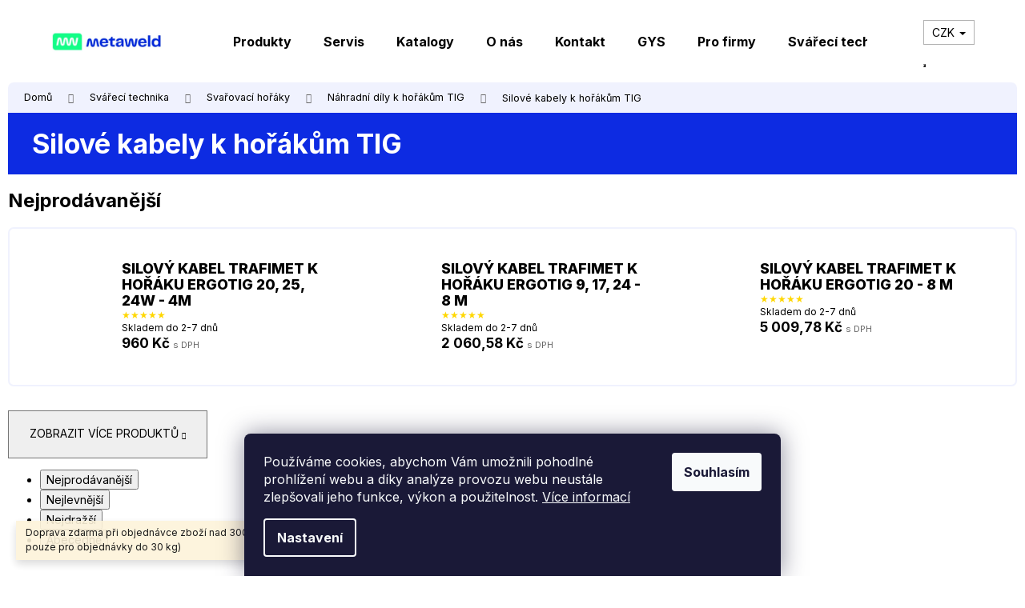

--- FILE ---
content_type: text/html; charset=utf-8
request_url: https://www.metaweld.cz/silove-kabely-k-horakum-tig/
body_size: 24307
content:
<!doctype html><html lang="cs" dir="ltr" class="header-background-light external-fonts-loaded"><head><meta charset="utf-8" /><meta name="viewport" content="width=device-width,initial-scale=1" /><title>Silové kabely k hořákům TIG - Meta Weld</title><link rel="preconnect" href="https://cdn.myshoptet.com" /><link rel="dns-prefetch" href="https://cdn.myshoptet.com" /><link rel="preload" href="https://cdn.myshoptet.com/prj/dist/master/cms/libs/jquery/jquery-1.11.3.min.js" as="script" /><link href="https://cdn.myshoptet.com/prj/dist/master/cms/templates/frontend_templates/shared/css/font-face/poppins.css" rel="stylesheet"><link href="https://cdn.myshoptet.com/prj/dist/master/shop/dist/font-shoptet-12.css.d637f40c301981789c16.css" rel="stylesheet"><script>
dataLayer = [];
dataLayer.push({'shoptet' : {
    "pageId": 1255,
    "pageType": "category",
    "currency": "CZK",
    "currencyInfo": {
        "decimalSeparator": ",",
        "exchangeRate": 1,
        "priceDecimalPlaces": 2,
        "symbol": "K\u010d",
        "symbolLeft": 0,
        "thousandSeparator": " "
    },
    "language": "cs",
    "projectId": 519758,
    "category": {
        "guid": "7caf3778-14fd-11ed-943d-246e96436f44",
        "path": "Sv\u00e1\u0159ec\u00ed technika | Sva\u0159ovac\u00ed ho\u0159\u00e1ky | N\u00e1hradn\u00ed d\u00edly k ho\u0159\u00e1k\u016fm TIG | Silov\u00e9 kabely k ho\u0159\u00e1k\u016fm TIG",
        "parentCategoryGuid": "75bad21a-14fd-11ed-aa52-246e96436f44"
    },
    "cartInfo": {
        "id": null,
        "freeShipping": false,
        "freeShippingFrom": 3000,
        "leftToFreeGift": {
            "formattedPrice": "0 K\u010d",
            "priceLeft": 0
        },
        "freeGift": false,
        "leftToFreeShipping": {
            "priceLeft": 3000,
            "dependOnRegion": 0,
            "formattedPrice": "3 000 K\u010d"
        },
        "discountCoupon": [],
        "getNoBillingShippingPrice": {
            "withoutVat": 0,
            "vat": 0,
            "withVat": 0
        },
        "cartItems": [],
        "taxMode": "ORDINARY"
    },
    "cart": [],
    "customer": {
        "priceRatio": 1,
        "priceListId": 1,
        "groupId": null,
        "registered": false,
        "mainAccount": false
    }
}});
dataLayer.push({'cookie_consent' : {
    "marketing": "denied",
    "analytics": "denied"
}});
document.addEventListener('DOMContentLoaded', function() {
    shoptet.consent.onAccept(function(agreements) {
        if (agreements.length == 0) {
            return;
        }
        dataLayer.push({
            'cookie_consent' : {
                'marketing' : (agreements.includes(shoptet.config.cookiesConsentOptPersonalisation)
                    ? 'granted' : 'denied'),
                'analytics': (agreements.includes(shoptet.config.cookiesConsentOptAnalytics)
                    ? 'granted' : 'denied')
            },
            'event': 'cookie_consent'
        });
    });
});
</script>

<!-- Google Tag Manager -->
<script>(function(w,d,s,l,i){w[l]=w[l]||[];w[l].push({'gtm.start':
new Date().getTime(),event:'gtm.js'});var f=d.getElementsByTagName(s)[0],
j=d.createElement(s),dl=l!='dataLayer'?'&l='+l:'';j.async=true;j.src=
'https://www.googletagmanager.com/gtm.js?id='+i+dl;f.parentNode.insertBefore(j,f);
})(window,document,'script','dataLayer','GTM-PJTBFKRK');</script>
<!-- End Google Tag Manager -->

<meta property="og:type" content="website"><meta property="og:site_name" content="metaweld.cz"><meta property="og:url" content="https://www.metaweld.cz/silove-kabely-k-horakum-tig/"><meta property="og:title" content="Silové kabely k hořákům TIG - Meta Weld"><meta name="author" content="Meta Weld"><meta name="web_author" content="Shoptet.cz"><meta name="dcterms.rightsHolder" content="www.metaweld.cz"><meta name="robots" content="index,follow"><meta property="og:image" content="https://www.metaweld.cz/user/categories/orig/11026.jpeg"><meta property="og:description" content="Silové kabely k hořákům TIG, Meta Weld"><meta name="description" content="Silové kabely k hořákům TIG, Meta Weld"><style>:root {--color-primary: #0040d6;--color-primary-h: 222;--color-primary-s: 100%;--color-primary-l: 42%;--color-primary-hover: #ffffff;--color-primary-hover-h: 0;--color-primary-hover-s: 0%;--color-primary-hover-l: 100%;--color-secondary: #00bd5e;--color-secondary-h: 150;--color-secondary-s: 100%;--color-secondary-l: 37%;--color-secondary-hover: #0E2BE2;--color-secondary-hover-h: 232;--color-secondary-hover-s: 88%;--color-secondary-hover-l: 47%;--color-tertiary: #E2E2E2;--color-tertiary-h: 0;--color-tertiary-s: 0%;--color-tertiary-l: 89%;--color-tertiary-hover: #E2E2E2;--color-tertiary-hover-h: 0;--color-tertiary-hover-s: 0%;--color-tertiary-hover-l: 89%;--color-header-background: #ffffff;--template-font: "Poppins";--template-headings-font: "Poppins";--header-background-url: url("[data-uri]");--cookies-notice-background: #1A1937;--cookies-notice-color: #F8FAFB;--cookies-notice-button-hover: #f5f5f5;--cookies-notice-link-hover: #27263f;--templates-update-management-preview-mode-content: "Náhled aktualizací šablony je aktivní pro váš prohlížeč."}</style>
    
    <link href="https://cdn.myshoptet.com/prj/dist/master/shop/dist/main-12.less.cbeb3006c3de8c1b385d.css" rel="stylesheet" />
                <link href="https://cdn.myshoptet.com/prj/dist/master/shop/dist/mobile-header-v1-12.less.a3f5e7d2d0fb934ead19.css" rel="stylesheet" />
    
<link rel="next" href="/silove-kabely-k-horakum-tig/strana-2/" />    <script>var shoptet = shoptet || {};</script>
    <script src="https://cdn.myshoptet.com/prj/dist/master/shop/dist/main-3g-header.js.05f199e7fd2450312de2.js"></script>
<!-- User include --><!-- api 473(125) html code header -->

                <style>
                    #order-billing-methods .radio-wrapper[data-guid="b15362a1-9b1f-11ed-adb3-246e96436e9c"]:not(.cggooglepay), #order-billing-methods .radio-wrapper[data-guid="d64ad073-2e1c-11ed-adb3-246e96436e9c"]:not(.cgapplepay) {
                        display: none;
                    }
                </style>
                <script type="text/javascript">
                    document.addEventListener('DOMContentLoaded', function() {
                        if (getShoptetDataLayer('pageType') === 'billingAndShipping') {
                            
                try {
                    if (window.ApplePaySession && window.ApplePaySession.canMakePayments()) {
                        document.querySelector('#order-billing-methods .radio-wrapper[data-guid="d64ad073-2e1c-11ed-adb3-246e96436e9c"]').classList.add('cgapplepay');
                    }
                } catch (err) {} 
            
                            
                const cgBaseCardPaymentMethod = {
                        type: 'CARD',
                        parameters: {
                            allowedAuthMethods: ["PAN_ONLY", "CRYPTOGRAM_3DS"],
                            allowedCardNetworks: [/*"AMEX", "DISCOVER", "INTERAC", "JCB",*/ "MASTERCARD", "VISA"]
                        }
                };
                
                function cgLoadScript(src, callback)
                {
                    var s,
                        r,
                        t;
                    r = false;
                    s = document.createElement('script');
                    s.type = 'text/javascript';
                    s.src = src;
                    s.onload = s.onreadystatechange = function() {
                        if ( !r && (!this.readyState || this.readyState == 'complete') )
                        {
                            r = true;
                            callback();
                        }
                    };
                    t = document.getElementsByTagName('script')[0];
                    t.parentNode.insertBefore(s, t);
                } 
                
                function cgGetGoogleIsReadyToPayRequest() {
                    return Object.assign(
                        {},
                        {
                            apiVersion: 2,
                            apiVersionMinor: 0
                        },
                        {
                            allowedPaymentMethods: [cgBaseCardPaymentMethod]
                        }
                    );
                }

                function onCgGooglePayLoaded() {
                    let paymentsClient = new google.payments.api.PaymentsClient({environment: 'PRODUCTION'});
                    paymentsClient.isReadyToPay(cgGetGoogleIsReadyToPayRequest()).then(function(response) {
                        if (response.result) {
                            document.querySelector('#order-billing-methods .radio-wrapper[data-guid="b15362a1-9b1f-11ed-adb3-246e96436e9c"]').classList.add('cggooglepay');	 	 	 	 	 
                        }
                    })
                    .catch(function(err) {});
                }
                
                cgLoadScript('https://pay.google.com/gp/p/js/pay.js', onCgGooglePayLoaded);
            
                        }
                    });
                </script> 
                
<!-- project html code header -->
<link rel="preconnect" href="https://fonts.googleapis.com">
<link rel="preconnect" href="https://fonts.gstatic.com" crossorigin>
<link href="https://fonts.googleapis.com/css2?family=Inter:wght@400;600;700;800&family=Sora&display=swap" rel="stylesheet">
<link rel="stylesheet" media="all" href="https://cdn.myshoptet.com/usr/www.metaweld.cz/user/documents/upload/css/metaweld-custom.css">
<meta name="google-site-verification" content="r6jepaJ0iFGeAEPjJFYd2vvKwYhmBKxXTFjl0s3lGHk" />
<script async src="https://www.googletagmanager.com/gtag/js?id=AW-10883560696"></script>
<script>
  window.dataLayer = window.dataLayer || [];
  function gtag(){dataLayer.push(arguments);}
  gtag('js', new Date());

  gtag('config', 'AW-10883560696');
</script>
<style>

[data-micro-product-id="14680"] .p-bottom,
[data-micro-product-id="21712"] .p-bottom,
[data-micro-product-id="23914"] .p-bottom,
[data-micro-product-id="23920"] .p-bottom,
[data-micro-product-id="23917"] .p-bottom,
[data-micro-product-id="24082"] .p-bottom,
[data-micro-product-id="24085"] .p-bottom,
[data-micro-product-id="18418"] .p-bottom,
[data-micro-product-id="20416"] .p-bottom,
[data-micro-product-id="35227"] .p-bottom,
[data-micro-product-id="53304"] .p-bottom,
[data-micro-product-id="35263"] .p-bottom,
[data-micro-product-id="53280"] .p-bottom,
[data-micro-product-id="53122"] .p-bottom,
[data-micro-product-id="53113"] .p-bottom,
[data-micro-product-id="53101"] .p-bottom,
[data-micro-product-id="53089"] .p-bottom,
[data-micro-product-id="53074"] .p-bottom,
[data-micro-product-id="53071"] .p-bottom
[data-micro-product-id="53068"] .p-bottom,
[data-micro-product-id="53065"] .p-bottom,
[data-micro-product-id="53035"] .p-bottom,
[data-micro-product-id="53023"] .p-bottom,
[data-micro-product-id="53020"] .p-bottom,
[data-micro-product-id="53017"] .p-bottom,
[data-micro-product-id="35239"] .p-bottom,
[data-micro-product-id="35233"] .p-bottom,
[data-micro-product-id="35368"] .p-bottom,
[data-micro-product-id="35353"] .p-bottom,
[data-micro-product-id="35356"] .p-bottom,
[data-micro-product-id="35371"] .p-bottom,
[data-micro-product-id="35374"] .p-bottom,
[data-micro-product-id="35377"] .p-bottom,
[data-micro-product-id="53272"] .p-bottom,
[data-micro-product-id="20992"] .p-bottom,
[data-micro-product-id="53233"] .p-bottom,
[data-micro-product-id="53236"] .p-bottom,
[data-micro-product-id="24067"] .p-bottom,
[data-micro-product-id="37615"] .p-bottom,
[data-micro-product-id="37612"] .p-bottom,
[data-micro-product-id="33934"] .p-bottom,
[data-micro-product-id="22957"] .p-bottom,
[data-micro-product-id="22063"] .p-bottom,
[data-micro-product-id="21340"] .p-bottom,
[data-micro-product-id="20008"] .p-bottom,
[data-micro-product-id="19534"] .p-bottom,
[data-micro-product-id="18880"] .p-bottom,
[data-micro-product-id="18751"] .p-bottom,
[data-micro-product-id="50632"] .p-bottom,
[data-micro-product-id="37621"] .p-bottom,
[data-micro-product-id="50626"] .p-bottom,
[data-micro-product-id="50623"] .p-bottom,
[data-micro-product-id="16675"] .p-bottom,
[data-micro-product-id="12616"] .p-bottom,
[data-micro-product-id="12610"] .p-bottom
{display: none;}


[data-micro-product-id="14680"] .availability:after,
[data-micro-product-id="21712"] .availability:after,
[data-micro-product-id="23914"] .availability:after,
[data-micro-product-id="23920"] .availability:after,
[data-micro-product-id="23917"] .availability:after,
[data-micro-product-id="24082"] .availability:after,
[data-micro-product-id="24085"] .availability:after,
[data-micro-product-id="18418"] .availability:after,
[data-micro-product-id="20416"] .availability:after,
[data-micro-product-id="35227"] .availability:after,
[data-micro-product-id="53304"] .availability:after,
[data-micro-product-id="35263"] .availability:after,
[data-micro-product-id="53280"] .availability:after,
[data-micro-product-id="53122"] .availability:after,
[data-micro-product-id="53113"] .availability:after,
[data-micro-product-id="53101"] .availability:after,
[data-micro-product-id="53089"] .availability:after,
[data-micro-product-id="53074"] .availability:after,
[data-micro-product-id="53071"] .availability:after,
[data-micro-product-id="53068"] .availability:after,
[data-micro-product-id="53065"] .availability:after,
[data-micro-product-id="53035"] .availability:after,
[data-micro-product-id="53023"] .availability:after,
[data-micro-product-id="53020"] .availability:after,
[data-micro-product-id="53017"] .availability:after,
[data-micro-product-id="35239"] .availability:after,
[data-micro-product-id="35233"] .availability:after,
[data-micro-product-id="35368"] .availability:after,
[data-micro-product-id="35353"] .availability:after,
[data-micro-product-id="35356"] .availability:after,
[data-micro-product-id="35371"] .availability:after,
[data-micro-product-id="35374"] .availability:after,
[data-micro-product-id="35377"] .availability:after,
[data-micro-product-id="53272"] .availability:after,
[data-micro-product-id="20992"] .availability:after,
[data-micro-product-id="53233"] .availability:after,
[data-micro-product-id="53236"] .availability:after,
[data-micro-product-id="24067"] .availability:after,
[data-micro-product-id="37615"] .availability:after,
[data-micro-product-id="37612"] .availability:after,
[data-micro-product-id="33934"] .availability:after,
[data-micro-product-id="22957"] .availability:after,
[data-micro-product-id="22063"] .availability:after,
[data-micro-product-id="21340"] .availability:after,
[data-micro-product-id="20008"] .availability:after,
[data-micro-product-id="19534"] .availability:after,
[data-micro-product-id="18880"] .availability:after,
[data-micro-product-id="18751"] .availability:after,
[data-micro-product-id="50632"] .availability:after,
[data-micro-product-id="37621"] .availability:after,
[data-micro-product-id="50626"] .availability:after,
[data-micro-product-id="50623"] .availability:after,
[data-micro-product-id="16675"] .availability:after,
[data-micro-product-id="12616"] .availability:after,
[data-micro-product-id="12610"] .availability:after
{content: "Cena na vyžádání"; display: block; font-weight: bold; color: #0d2be2;}


html {    overflow-x: hidden;     margin: 0;    padding: 0;}
body {    overflow: hidden;    margin: 0;    padding: 0;    width: calc(100% - 20px);    margin-left: 10px;}

body .tab-pane .products-block {margin: 0 0px !important;}
@media only screen and (max-width: 600px) {.product .name span {font-size: 13px;}}

#content-wrapper > div.content-wrapper-in > aside > div > div > ul > li:nth-child(n+6):nth-child(-n+9)  {
    display:none;
    }
</style>

<script type='text/javascript'>
  window.smartlook||(function(d) {
    var o=smartlook=function(){ o.api.push(arguments)},h=d.getElementsByTagName('head')[0];
    var c=d.createElement('script');o.api=new Array();c.async=true;c.type='text/javascript';
    c.charset='utf-8';c.src='https://web-sdk.smartlook.com/recorder.js';h.appendChild(c);
    })(document);
    smartlook('init', '54b577122f5dc65b7fe96cd7f16a671f6af672c6', { region: 'eu' });
</script>
<meta name="facebook-domain-verification" content="8opnr2vzcpm9gcz3v1szjn9jckqo3u" />

<!— Global site tag (etag.js) - ecomtrack.io analytics —>
  <script async src="https://api.ecomtrack.io/v1/tag/script?id=c24ebd72&p=4&v=2.3.0"></script>
  <script>
    window.edata = window.edata || [];
    function etag(){edata.push(arguments);}
  </script>
<meta name="google-site-verification" content="Im7wC09hvdHldLijeMjlfEDJ2QI_ew9foj2dC3BfH9U" />
<script src="https://eu1-config.doofinder.com/2.x/7bcd8def-1909-47a6-9aae-9408d3a4fbfa.js" async></script>
<!-- /User include --><link rel="shortcut icon" href="/favicon.ico" type="image/x-icon" /><link rel="canonical" href="https://www.metaweld.cz/silove-kabely-k-horakum-tig/" />    <!-- Global site tag (gtag.js) - Google Analytics -->
    <script async src="https://www.googletagmanager.com/gtag/js?id=G-MEWLJ42M6G"></script>
    <script>
        
        window.dataLayer = window.dataLayer || [];
        function gtag(){dataLayer.push(arguments);}
        

                    console.debug('default consent data');

            gtag('consent', 'default', {"ad_storage":"denied","analytics_storage":"denied","ad_user_data":"denied","ad_personalization":"denied","wait_for_update":500});
            dataLayer.push({
                'event': 'default_consent'
            });
        
        gtag('js', new Date());

        
                gtag('config', 'G-MEWLJ42M6G', {"groups":"GA4","send_page_view":false,"content_group":"category","currency":"CZK","page_language":"cs"});
        
                gtag('config', 'AW-10883560696', {"allow_enhanced_conversions":true});
        
        
        
        
        
                    gtag('event', 'page_view', {"send_to":"GA4","page_language":"cs","content_group":"category","currency":"CZK"});
        
        
        
        
        
        
        
        
        
        
        
        
        
        document.addEventListener('DOMContentLoaded', function() {
            if (typeof shoptet.tracking !== 'undefined') {
                for (var id in shoptet.tracking.bannersList) {
                    gtag('event', 'view_promotion', {
                        "send_to": "UA",
                        "promotions": [
                            {
                                "id": shoptet.tracking.bannersList[id].id,
                                "name": shoptet.tracking.bannersList[id].name,
                                "position": shoptet.tracking.bannersList[id].position
                            }
                        ]
                    });
                }
            }

            shoptet.consent.onAccept(function(agreements) {
                if (agreements.length !== 0) {
                    console.debug('gtag consent accept');
                    var gtagConsentPayload =  {
                        'ad_storage': agreements.includes(shoptet.config.cookiesConsentOptPersonalisation)
                            ? 'granted' : 'denied',
                        'analytics_storage': agreements.includes(shoptet.config.cookiesConsentOptAnalytics)
                            ? 'granted' : 'denied',
                                                                                                'ad_user_data': agreements.includes(shoptet.config.cookiesConsentOptPersonalisation)
                            ? 'granted' : 'denied',
                        'ad_personalization': agreements.includes(shoptet.config.cookiesConsentOptPersonalisation)
                            ? 'granted' : 'denied',
                        };
                    console.debug('update consent data', gtagConsentPayload);
                    gtag('consent', 'update', gtagConsentPayload);
                    dataLayer.push(
                        { 'event': 'update_consent' }
                    );
                }
            });
        });
    </script>
</head><body class="desktop id-1255 in-silove-kabely-k-horakum-tig template-12 type-category one-column-body columns-mobile-2 columns-3 ums_forms_redesign--off ums_a11y_category_page--on ums_discussion_rating_forms--off ums_flags_display_unification--on ums_a11y_login--on mobile-header-version-1"><noscript>
    <style>
        #header {
            padding-top: 0;
            position: relative !important;
            top: 0;
        }
        .header-navigation {
            position: relative !important;
        }
        .overall-wrapper {
            margin: 0 !important;
        }
        body:not(.ready) {
            visibility: visible !important;
        }
    </style>
    <div class="no-javascript">
        <div class="no-javascript__title">Musíte změnit nastavení vašeho prohlížeče</div>
        <div class="no-javascript__text">Podívejte se na: <a href="https://www.google.com/support/bin/answer.py?answer=23852">Jak povolit JavaScript ve vašem prohlížeči</a>.</div>
        <div class="no-javascript__text">Pokud používáte software na blokování reklam, může být nutné povolit JavaScript z této stránky.</div>
        <div class="no-javascript__text">Děkujeme.</div>
    </div>
</noscript>

        <div id="fb-root"></div>
        <script>
            window.fbAsyncInit = function() {
                FB.init({
//                    appId            : 'your-app-id',
                    autoLogAppEvents : true,
                    xfbml            : true,
                    version          : 'v19.0'
                });
            };
        </script>
        <script async defer crossorigin="anonymous" src="https://connect.facebook.net/cs_CZ/sdk.js"></script>
<!-- Google Tag Manager (noscript) -->
<noscript><iframe src="https://www.googletagmanager.com/ns.html?id=GTM-PJTBFKRK"
height="0" width="0" style="display:none;visibility:hidden"></iframe></noscript>
<!-- End Google Tag Manager (noscript) -->

    <div class="siteCookies siteCookies--bottom siteCookies--dark js-siteCookies" role="dialog" data-testid="cookiesPopup" data-nosnippet>
        <div class="siteCookies__form">
            <div class="siteCookies__content">
                <div class="siteCookies__text">
                    Používáme cookies, abychom Vám umožnili pohodlné prohlížení webu a díky analýze provozu webu neustále zlepšovali jeho funkce, výkon a použitelnost. <a href="/podminky-ochrany-osobnich-udaju/" target="_blank" rel="noopener noreferrer">Více informací</a>
                </div>
                <p class="siteCookies__links">
                    <button class="siteCookies__link js-cookies-settings" aria-label="Nastavení cookies" data-testid="cookiesSettings">Nastavení</button>
                </p>
            </div>
            <div class="siteCookies__buttonWrap">
                                <button class="siteCookies__button js-cookiesConsentSubmit" value="all" aria-label="Přijmout cookies" data-testid="buttonCookiesAccept">Souhlasím</button>
            </div>
        </div>
        <script>
            document.addEventListener("DOMContentLoaded", () => {
                const siteCookies = document.querySelector('.js-siteCookies');
                document.addEventListener("scroll", shoptet.common.throttle(() => {
                    const st = document.documentElement.scrollTop;
                    if (st > 1) {
                        siteCookies.classList.add('siteCookies--scrolled');
                    } else {
                        siteCookies.classList.remove('siteCookies--scrolled');
                    }
                }, 100));
            });
        </script>
    </div>
<a href="#content" class="skip-link sr-only">Přejít na obsah</a><div class="overall-wrapper"><div class="site-msg information"><div class="container"><div class="text">Doprava zdarma při objednávce zboží nad 3000,- Kč bez DPH! (Platí pouze pro objednávky do 30 kg)</div><div class="close js-close-information-msg"></div></div></div>
    <div class="user-action">
                        <dialog id="login" class="dialog dialog--modal dialog--fullscreen js-dialog--modal" aria-labelledby="loginHeading">
        <div class="dialog__close dialog__close--arrow">
                        <button type="button" class="btn toggle-window-arr" data-dialog-close data-testid="backToShop">Zpět <span>do obchodu</span></button>
            </div>
        <div class="dialog__wrapper">
            <div class="dialog__content dialog__content--form">
                <div class="dialog__header">
                    <h2 id="loginHeading" class="dialog__heading dialog__heading--login">Přihlášení k vašemu účtu</h2>
                </div>
                <div id="customerLogin" class="dialog__body">
                    <form action="/action/Customer/Login/" method="post" id="formLoginIncluded" class="csrf-enabled formLogin" data-testid="formLogin"><input type="hidden" name="referer" value="" /><div class="form-group"><div class="input-wrapper email js-validated-element-wrapper no-label"><input type="email" name="email" class="form-control" autofocus placeholder="E-mailová adresa (např. jan@novak.cz)" data-testid="inputEmail" autocomplete="email" required /></div></div><div class="form-group"><div class="input-wrapper password js-validated-element-wrapper no-label"><input type="password" name="password" class="form-control" placeholder="Heslo" data-testid="inputPassword" autocomplete="current-password" required /><span class="no-display">Nemůžete vyplnit toto pole</span><input type="text" name="surname" value="" class="no-display" /></div></div><div class="form-group"><div class="login-wrapper"><button type="submit" class="btn btn-secondary btn-text btn-login" data-testid="buttonSubmit">Přihlásit se</button><div class="password-helper"><a href="/registrace/" data-testid="signup" rel="nofollow">Nová registrace</a><a href="/klient/zapomenute-heslo/" rel="nofollow">Zapomenuté heslo</a></div></div></div></form>
                </div>
            </div>
        </div>
    </dialog>
            </div>
<header id="header"><div class="container navigation-wrapper"><div class="site-name"><a href="/" data-testid="linkWebsiteLogo"><img src="https://cdn.myshoptet.com/usr/www.metaweld.cz/user/logos/mceclip0-2.png" alt="Meta Weld" fetchpriority="low" /></a></div><nav id="navigation" aria-label="Hlavní menu" data-collapsible="true"><div class="navigation-in menu"><ul class="menu-level-1" role="menubar" data-testid="headerMenuItems"><li class="menu-item-1627" role="none"><a href="/produkty/" data-testid="headerMenuItem" role="menuitem" aria-expanded="false"><b>Produkty</b></a></li>
<li class="menu-item-1612" role="none"><a href="/servis/" data-testid="headerMenuItem" role="menuitem" aria-expanded="false"><b>Servis</b></a></li>
<li class="menu-item-2009" role="none"><a href="/katalogy/" data-testid="headerMenuItem" role="menuitem" aria-expanded="false"><b>Katalogy</b></a></li>
<li class="menu-item-1606" role="none"><a href="/o-nas/" data-testid="headerMenuItem" role="menuitem" aria-expanded="false"><b>O nás</b></a></li>
<li class="menu-item-29" role="none"><a href="/kontakt/" data-testid="headerMenuItem" role="menuitem" aria-expanded="false"><b>Kontakt</b></a></li>
<li class="menu-item-1660" role="none"><a href="/gys/" data-testid="headerMenuItem" role="menuitem" aria-expanded="false"><b>GYS</b></a></li>
<li class="menu-item-1609" role="none"><a href="/pro-firmy/" data-testid="headerMenuItem" role="menuitem" aria-expanded="false"><b>Pro firmy</b></a></li>
<li class="menu-item-733" role="none"><a href="/svareci-technika/" data-testid="headerMenuItem" role="menuitem" aria-expanded="false"><b>Svářecí technika</b></a></li>
<li class="menu-item-1096" role="none"><a href="/indukcni-ohrevy/" data-testid="headerMenuItem" role="menuitem" aria-expanded="false"><b>Indukční ohřevy</b></a></li>
<li class="menu-item-727" role="none"><a href="/nabijeci-a-startovaci-technika/" data-testid="headerMenuItem" role="menuitem" aria-expanded="false"><b>Nabíjecí a startovací technika</b></a></li>
<li class="menu-item-997" role="none"><a href="/plazmove-rezacky/" data-testid="headerMenuItem" role="menuitem" aria-expanded="false"><b>Plazmové řezačky</b></a></li>
<li class="menu-item-745" role="none"><a href="/spotovacky-bodovacky/" data-testid="headerMenuItem" role="menuitem" aria-expanded="false"><b>Spotovačky-bodovačky</b></a></li>
<li class="menu-item-712" role="none"><a href="/brusivo/" data-testid="headerMenuItem" role="menuitem" aria-expanded="false"><b>Brusivo</b></a></li>
<li class="menu-item-718" role="none"><a href="/naradi/" data-testid="headerMenuItem" role="menuitem" aria-expanded="false"><b>Nářadí</b></a></li>
<li class="menu-item-775" role="none"><a href="/kompresory/" data-testid="headerMenuItem" role="menuitem" aria-expanded="false"><b>Kompresory</b></a></li>
<li class="menu-item-868" role="none"><a href="/pujcovna/" data-testid="headerMenuItem" role="menuitem" aria-expanded="false"><b>Půjčovna</b></a></li>
<li class="menu-item-1597" role="none"><a href="/odsavace-a-prislusenstvi/" data-testid="headerMenuItem" role="menuitem" aria-expanded="false"><b>Odsavače a příslušenství</b></a></li>
<li class="menu-item-1327" role="none"><a href="/vyprodej/" data-testid="headerMenuItem" role="menuitem" aria-expanded="false"><b>Výprodej</b></a></li>
<li class="menu-item-1561" role="none"><a href="/elektrocentraly/" data-testid="headerMenuItem" role="menuitem" aria-expanded="false"><b>Elektrocentrály</b></a></li>
<li class="menu-item-1624" role="none"><a href="/cena-na-vyzadani/" data-testid="headerMenuItem" role="menuitem" aria-expanded="false"><b>Cena na vyžádání</b></a></li>
<li class="menu-item-external-55" role="none"><a href="#" data-testid="headerMenuItem" role="menuitem" aria-expanded="false"><b>_____________________________</b></a></li>
<li class="menu-item-1999" role="none"><a href="/svarecske-prace/" data-testid="headerMenuItem" role="menuitem" aria-expanded="false"><b>Svářečské práce</b></a></li>
<li class="ext" id="nav-manufacturers" role="none"><a href="https://www.metaweld.cz/znacka/" data-testid="brandsText" role="menuitem"><b>Značky</b><span class="submenu-arrow"></span></a><ul class="menu-level-2" role="menu"><li role="none"><a href="/znacka/alfa-in/" data-testid="brandName" role="menuitem"><span>ALFA IN</span></a></li><li role="none"><a href="/znacka/binzel/" data-testid="brandName" role="menuitem"><span>BINZEL</span></a></li><li role="none"><a href="/znacka/bohler/" data-testid="brandName" role="menuitem"><span>BÖHLER</span></a></li><li role="none"><a href="/znacka/canis-safety-a-s/" data-testid="brandName" role="menuitem"><span>CANIS SAFETY a.s.</span></a></li><li role="none"><a href="/znacka/dawell/" data-testid="brandName" role="menuitem"><span>DAWELL</span></a></li><li role="none"><a href="/znacka/gys/" data-testid="brandName" role="menuitem"><span>GYS</span></a></li><li role="none"><a href="/znacka/inaircom/" data-testid="brandName" role="menuitem"><span>INAIRCOM</span></a></li><li role="none"><a href="/znacka/iweld/" data-testid="brandName" role="menuitem"><span>IWELD</span></a></li><li role="none"><a href="/znacka/kowax/" data-testid="brandName" role="menuitem"><span>KOWAX</span></a></li><li role="none"><a href="/znacka/kuhtreiber/" data-testid="brandName" role="menuitem"><span>KÜHTREIBER</span></a></li><li role="none"><a href="/znacka/lincoln-electric/" data-testid="brandName" role="menuitem"><span>LINCOLN ELECTRIC</span></a></li><li role="none"><a href="/znacka/metaweld/" data-testid="brandName" role="menuitem"><span>METAWELD</span></a></li><li role="none"><a href="/znacka/trafimet/" data-testid="brandName" role="menuitem"><span>TRAFIMET</span></a></li></ul>
</li></ul>
    <ul class="navigationActions" role="menu">
                    <li class="ext" role="none">
                <a href="#">
                                            <span>
                            <span>Měna</span>
                            <span>(CZK)</span>
                        </span>
                                        <span class="submenu-arrow"></span>
                </a>
                <ul class="navigationActions__submenu menu-level-2" role="menu">
                    <li role="none">
                                                    <ul role="menu">
                                                                    <li class="navigationActions__submenu__item navigationActions__submenu__item--active" role="none">
                                        <a href="/action/Currency/changeCurrency/?currencyCode=CZK" rel="nofollow" role="menuitem">CZK</a>
                                    </li>
                                                                    <li class="navigationActions__submenu__item" role="none">
                                        <a href="/action/Currency/changeCurrency/?currencyCode=EUR" rel="nofollow" role="menuitem">EUR</a>
                                    </li>
                                                            </ul>
                                                                    </li>
                </ul>
            </li>
                            <li role="none">
                                    <a href="/login/?backTo=%2Fsilove-kabely-k-horakum-tig%2F" rel="nofollow" data-testid="signin" role="menuitem"><span>Přihlášení</span></a>
                            </li>
                        </ul>
</div><span class="navigation-close"></span></nav><div class="menu-helper" data-testid="hamburgerMenu"><span>Více</span></div>

    <div class="navigation-buttons">
            <div class="dropdown">
        <span>Ceny v:</span>
        <button id="topNavigationDropdown" type="button" data-toggle="dropdown" aria-haspopup="true" aria-expanded="false">
            CZK
            <span class="caret"></span>
        </button>
        <ul class="dropdown-menu" aria-labelledby="topNavigationDropdown"><li><a href="/action/Currency/changeCurrency/?currencyCode=CZK" rel="nofollow">CZK</a></li><li><a href="/action/Currency/changeCurrency/?currencyCode=EUR" rel="nofollow">EUR</a></li></ul>
    </div>
        <a href="#" class="toggle-window" data-target="search" data-testid="linkSearchIcon"><span class="sr-only">Hledat</span></a>
                    
        <button class="top-nav-button top-nav-button-login" type="button" data-dialog-id="login" aria-haspopup="dialog" aria-controls="login" data-testid="signin">
            <span class="sr-only">Přihlášení</span>
        </button>
                    <a href="/kosik/" class="toggle-window cart-count" data-target="cart" data-testid="headerCart" rel="nofollow" aria-haspopup="dialog" aria-expanded="false" aria-controls="cart-widget"><span class="sr-only">Nákupní košík</span></a>
        <a href="#" class="toggle-window" data-target="navigation" data-testid="hamburgerMenu"><span class="sr-only">Menu</span></a>
    </div>

</div></header><!-- / header -->


<div id="content-wrapper" class="container_resetted content-wrapper">
    
                                <div class="breadcrumbs" itemscope itemtype="https://schema.org/BreadcrumbList">
                                                                            <span id="navigation-first" data-basetitle="Meta Weld" itemprop="itemListElement" itemscope itemtype="https://schema.org/ListItem">
                <a href="/" itemprop="item" ><span itemprop="name">Domů</span></a>
                <span class="navigation-bullet">/</span>
                <meta itemprop="position" content="1" />
            </span>
                                <span id="navigation-1" itemprop="itemListElement" itemscope itemtype="https://schema.org/ListItem">
                <a href="/svareci-technika/" itemprop="item" data-testid="breadcrumbsSecondLevel"><span itemprop="name">Svářecí technika</span></a>
                <span class="navigation-bullet">/</span>
                <meta itemprop="position" content="2" />
            </span>
                                <span id="navigation-2" itemprop="itemListElement" itemscope itemtype="https://schema.org/ListItem">
                <a href="/svarovaci-horaky/" itemprop="item" data-testid="breadcrumbsSecondLevel"><span itemprop="name">Svařovací hořáky</span></a>
                <span class="navigation-bullet">/</span>
                <meta itemprop="position" content="3" />
            </span>
                                <span id="navigation-3" itemprop="itemListElement" itemscope itemtype="https://schema.org/ListItem">
                <a href="/nahradni-dily-k-horakum-tig/" itemprop="item" data-testid="breadcrumbsSecondLevel"><span itemprop="name">Náhradní díly k hořákům TIG</span></a>
                <span class="navigation-bullet">/</span>
                <meta itemprop="position" content="4" />
            </span>
                                            <span id="navigation-4" itemprop="itemListElement" itemscope itemtype="https://schema.org/ListItem" data-testid="breadcrumbsLastLevel">
                <meta itemprop="item" content="https://www.metaweld.cz/silove-kabely-k-horakum-tig/" />
                <meta itemprop="position" content="5" />
                <span itemprop="name" data-title="Silové kabely k hořákům TIG">Silové kabely k hořákům TIG</span>
            </span>
            </div>
            
    <div class="content-wrapper-in">
                <main id="content" class="content wide">
                            <div class="category-top">
            <h1 class="category-title" data-testid="titleCategory">Silové kabely k hořákům TIG</h1>
                            
                                
            <div class="products-top-wrapper" aria-labelledby="productsTopHeading">
    <h2 id="productsTopHeading" class="products-top-header">Nejprodávanější</h2>
    <div id="productsTop" class="products products-inline products-top">
        
                    
                                <div class="product active" aria-hidden="false">
    <div class="p" data-micro="product" data-micro-product-id="22561" data-testid="productItem">
            <a href="/silovy-kabel-trafimet-k-horaku-ergotig-20--25--24w-4m/" class="image" aria-hidden="true" tabindex="-1">
        <img src="data:image/svg+xml,%3Csvg%20width%3D%22100%22%20height%3D%22100%22%20xmlns%3D%22http%3A%2F%2Fwww.w3.org%2F2000%2Fsvg%22%3E%3C%2Fsvg%3E" alt="TH0087 L" data-micro-image="https://cdn.myshoptet.com/usr/www.metaweld.cz/user/shop/big/22561-1_th0087-l.jpg?66b34c28" width="100" height="100"  data-src="https://cdn.myshoptet.com/usr/www.metaweld.cz/user/shop/related/22561-1_th0087-l.jpg?66b34c28" fetchpriority="low" />
                    <meta id="ogImageProducts" property="og:image" content="https://cdn.myshoptet.com/usr/www.metaweld.cz/user/shop/big/22561-1_th0087-l.jpg?66b34c28" />
                <meta itemprop="image" content="https://cdn.myshoptet.com/usr/www.metaweld.cz/user/shop/big/22561-1_th0087-l.jpg?66b34c28">
        <div class="extra-flags">
            

    

        </div>
    </a>
        <div class="p-in">
            <div class="p-in-in">
                <a
    href="/silovy-kabel-trafimet-k-horaku-ergotig-20--25--24w-4m/"
    class="name"
    data-micro="url">
    <span data-micro="name" data-testid="productCardName">
          Silový kabel TRAFIMET k hořáku ERGOTIG 20, 25, 24W - 4m    </span>
</a>
                <div class="ratings-wrapper">
                                                                        <div class="availability">
            <span>
                Skladem do 2-7 dnů            </span>
                                                            </div>
                                    <span class="p-code">
            Kód: <span data-micro="sku">TH0086</span>
        </span>
                    </div>
                                            </div>
            

<div class="p-bottom no-buttons">
    <div class="offers" data-micro="offer"
    data-micro-price="960.00"
    data-micro-price-currency="CZK"
    data-micro-warranty="24 měsíců"
>
        <div class="prices">
            <span class="price-standard-wrapper price-standard-wrapper-placeholder">&nbsp;</span>
    
    
            <div class="price price-final" data-testid="productCardPrice">
        <strong>
                                        960 Kč
                    </strong>
            

        
    </div>
            
</div>
            </div>
</div>
        </div>
    </div>
</div>
                <div class="product active" aria-hidden="false">
    <div class="p" data-micro="product" data-micro-product-id="23110" data-testid="productItem">
            <a href="/silovy-kabel-trafimet-k-horaku-ergotig-9--17--24-8-m/" class="image" aria-hidden="true" tabindex="-1">
        <img src="data:image/svg+xml,%3Csvg%20width%3D%22100%22%20height%3D%22100%22%20xmlns%3D%22http%3A%2F%2Fwww.w3.org%2F2000%2Fsvg%22%3E%3C%2Fsvg%3E" alt="TH0051 L" data-micro-image="https://cdn.myshoptet.com/usr/www.metaweld.cz/user/shop/big/23110-1_th0051-l.jpg?66b34c28" width="100" height="100"  data-src="https://cdn.myshoptet.com/usr/www.metaweld.cz/user/shop/related/23110-1_th0051-l.jpg?66b34c28" fetchpriority="low" />
                <meta itemprop="image" content="https://cdn.myshoptet.com/usr/www.metaweld.cz/user/shop/big/23110-1_th0051-l.jpg?66b34c28">
        <div class="extra-flags">
            

    

        </div>
    </a>
        <div class="p-in">
            <div class="p-in-in">
                <a
    href="/silovy-kabel-trafimet-k-horaku-ergotig-9--17--24-8-m/"
    class="name"
    data-micro="url">
    <span data-micro="name" data-testid="productCardName">
          Silový kabel TRAFIMET k hořáku ERGOTIG 9, 17, 24 - 8 m    </span>
</a>
                <div class="ratings-wrapper">
                                                                        <div class="availability">
            <span>
                Skladem do 2-7 dnů            </span>
                                                            </div>
                                    <span class="p-code">
            Kód: <span data-micro="sku">TH0051</span>
        </span>
                    </div>
                                            </div>
            

<div class="p-bottom no-buttons">
    <div class="offers" data-micro="offer"
    data-micro-price="2060.58"
    data-micro-price-currency="CZK"
    data-micro-warranty="24 měsíců"
>
        <div class="prices">
            <span class="price-standard-wrapper price-standard-wrapper-placeholder">&nbsp;</span>
    
    
            <div class="price price-final" data-testid="productCardPrice">
        <strong>
                                        2 060,58 Kč
                    </strong>
            

        
    </div>
            
</div>
            </div>
</div>
        </div>
    </div>
</div>
                <div class="product active" aria-hidden="false">
    <div class="p" data-micro="product" data-micro-product-id="22795" data-testid="productItem">
            <a href="/silovy-kabel-trafimet-k-horaku-ergotig-20-8-m/" class="image" aria-hidden="true" tabindex="-1">
        <img src="data:image/svg+xml,%3Csvg%20width%3D%22100%22%20height%3D%22100%22%20xmlns%3D%22http%3A%2F%2Fwww.w3.org%2F2000%2Fsvg%22%3E%3C%2Fsvg%3E" alt="TH1232 L" data-micro-image="https://cdn.myshoptet.com/usr/www.metaweld.cz/user/shop/big/22795-1_th1232-l.jpg?66b34c28" width="100" height="100"  data-src="https://cdn.myshoptet.com/usr/www.metaweld.cz/user/shop/related/22795-1_th1232-l.jpg?66b34c28" fetchpriority="low" />
                <meta itemprop="image" content="https://cdn.myshoptet.com/usr/www.metaweld.cz/user/shop/big/22795-1_th1232-l.jpg?66b34c28">
        <div class="extra-flags">
            

    

        </div>
    </a>
        <div class="p-in">
            <div class="p-in-in">
                <a
    href="/silovy-kabel-trafimet-k-horaku-ergotig-20-8-m/"
    class="name"
    data-micro="url">
    <span data-micro="name" data-testid="productCardName">
          Silový kabel TRAFIMET k hořáku ERGOTIG 20 - 8 m    </span>
</a>
                <div class="ratings-wrapper">
                                                                        <div class="availability">
            <span>
                Skladem do 2-7 dnů            </span>
                                                            </div>
                                    <span class="p-code">
            Kód: <span data-micro="sku">TH0233</span>
        </span>
                    </div>
                                            </div>
            

<div class="p-bottom no-buttons">
    <div class="offers" data-micro="offer"
    data-micro-price="5009.78"
    data-micro-price-currency="CZK"
    data-micro-warranty="24 měsíců"
>
        <div class="prices">
            <span class="price-standard-wrapper price-standard-wrapper-placeholder">&nbsp;</span>
    
    
            <div class="price price-final" data-testid="productCardPrice">
        <strong>
                                        5 009,78 Kč
                    </strong>
            

        
    </div>
            
</div>
            </div>
</div>
        </div>
    </div>
</div>
                <div class="product inactive" aria-hidden="true">
    <div class="p" data-micro="product" data-micro-product-id="22696" data-testid="productItem">
            <a href="/silovy-kabel-trafimet-k-horaku-ergotig-26-m12x1-8-m/" class="image" aria-hidden="true" tabindex="-1">
        <img src="data:image/svg+xml,%3Csvg%20width%3D%22100%22%20height%3D%22100%22%20xmlns%3D%22http%3A%2F%2Fwww.w3.org%2F2000%2Fsvg%22%3E%3C%2Fsvg%3E" alt="TH0048 L" data-micro-image="https://cdn.myshoptet.com/usr/www.metaweld.cz/user/shop/big/22696-1_th0048-l.jpg?66b34c28" width="100" height="100"  data-src="https://cdn.myshoptet.com/usr/www.metaweld.cz/user/shop/related/22696-1_th0048-l.jpg?66b34c28" fetchpriority="low" />
                <meta itemprop="image" content="https://cdn.myshoptet.com/usr/www.metaweld.cz/user/shop/big/22696-1_th0048-l.jpg?66b34c28">
        <div class="extra-flags">
            

    

        </div>
    </a>
        <div class="p-in">
            <div class="p-in-in">
                <a
    href="/silovy-kabel-trafimet-k-horaku-ergotig-26-m12x1-8-m/"
    class="name"
    data-micro="url" tabindex="-1">
    <span data-micro="name" data-testid="productCardName">
          Silový kabel TRAFIMET k hořáku ERGOTIG 26 - M12x1 - 8 m    </span>
</a>
                <div class="ratings-wrapper">
                                                                        <div class="availability">
            <span>
                Skladem do 2-7 dnů            </span>
                                                            </div>
                                    <span class="p-code">
            Kód: <span data-micro="sku">TH0049</span>
        </span>
                    </div>
                                            </div>
            

<div class="p-bottom no-buttons">
    <div class="offers" data-micro="offer"
    data-micro-price="3710.01"
    data-micro-price-currency="CZK"
    data-micro-warranty="24 měsíců"
>
        <div class="prices">
            <span class="price-standard-wrapper price-standard-wrapper-placeholder">&nbsp;</span>
    
    
            <div class="price price-final" data-testid="productCardPrice">
        <strong>
                                        3 710,01 Kč
                    </strong>
            

        
    </div>
            
</div>
            </div>
</div>
        </div>
    </div>
</div>
                <div class="product inactive" aria-hidden="true">
    <div class="p" data-micro="product" data-micro-product-id="22030" data-testid="productItem">
            <a href="/silovy-kabel-trafimet-k-horaku-ergotig-26-m12x1-4-m/" class="image" aria-hidden="true" tabindex="-1">
        <img src="data:image/svg+xml,%3Csvg%20width%3D%22100%22%20height%3D%22100%22%20xmlns%3D%22http%3A%2F%2Fwww.w3.org%2F2000%2Fsvg%22%3E%3C%2Fsvg%3E" alt="TH1012 L" data-micro-image="https://cdn.myshoptet.com/usr/www.metaweld.cz/user/shop/big/22030-1_th1012-l.jpg?66b34c28" width="100" height="100"  data-src="https://cdn.myshoptet.com/usr/www.metaweld.cz/user/shop/related/22030-1_th1012-l.jpg?66b34c28" fetchpriority="low" />
                <meta itemprop="image" content="https://cdn.myshoptet.com/usr/www.metaweld.cz/user/shop/big/22030-1_th1012-l.jpg?66b34c28">
        <div class="extra-flags">
            

    

        </div>
    </a>
        <div class="p-in">
            <div class="p-in-in">
                <a
    href="/silovy-kabel-trafimet-k-horaku-ergotig-26-m12x1-4-m/"
    class="name"
    data-micro="url" tabindex="-1">
    <span data-micro="name" data-testid="productCardName">
          Silový kabel TRAFIMET k hořáku ERGOTIG 26 - M12x1 - 4 m    </span>
</a>
                <div class="ratings-wrapper">
                                                                        <div class="availability">
            <span>
                Skladem do 2-7 dnů            </span>
                                                            </div>
                                    <span class="p-code">
            Kód: <span data-micro="sku">TH0048</span>
        </span>
                    </div>
                                            </div>
            

<div class="p-bottom no-buttons">
    <div class="offers" data-micro="offer"
    data-micro-price="2360.48"
    data-micro-price-currency="CZK"
    data-micro-warranty="24 měsíců"
>
        <div class="prices">
            <span class="price-standard-wrapper price-standard-wrapper-placeholder">&nbsp;</span>
    
    
            <div class="price price-final" data-testid="productCardPrice">
        <strong>
                                        2 360,48 Kč
                    </strong>
            

        
    </div>
            
</div>
            </div>
</div>
        </div>
    </div>
</div>
                <div class="product inactive" aria-hidden="true">
    <div class="p" data-micro="product" data-micro-product-id="21991" data-testid="productItem">
            <a href="/silovy-kabel-trafimet-k-horaku-ergotig-18-s18-s20-4-m/" class="image" aria-hidden="true" tabindex="-1">
        <img src="data:image/svg+xml,%3Csvg%20width%3D%22100%22%20height%3D%22100%22%20xmlns%3D%22http%3A%2F%2Fwww.w3.org%2F2000%2Fsvg%22%3E%3C%2Fsvg%3E" alt="TH0228 L" data-micro-image="https://cdn.myshoptet.com/usr/www.metaweld.cz/user/shop/big/21991-1_th0228-l.jpg?66b34c28" width="100" height="100"  data-src="https://cdn.myshoptet.com/usr/www.metaweld.cz/user/shop/related/21991-1_th0228-l.jpg?66b34c28" fetchpriority="low" />
                <meta itemprop="image" content="https://cdn.myshoptet.com/usr/www.metaweld.cz/user/shop/big/21991-1_th0228-l.jpg?66b34c28">
        <div class="extra-flags">
            

    

        </div>
    </a>
        <div class="p-in">
            <div class="p-in-in">
                <a
    href="/silovy-kabel-trafimet-k-horaku-ergotig-18-s18-s20-4-m/"
    class="name"
    data-micro="url" tabindex="-1">
    <span data-micro="name" data-testid="productCardName">
          Silový kabel TRAFIMET k hořáku ERGOTIG 18/S18/S20 - 4 m    </span>
</a>
                <div class="ratings-wrapper">
                                                                        <div class="availability">
            <span>
                Skladem do 2-7 dnů            </span>
                                                            </div>
                                    <span class="p-code">
            Kód: <span data-micro="sku">TH0228</span>
        </span>
                    </div>
                                            </div>
            

<div class="p-bottom no-buttons">
    <div class="offers" data-micro="offer"
    data-micro-price="3450.16"
    data-micro-price-currency="CZK"
    data-micro-warranty="24 měsíců"
>
        <div class="prices">
            <span class="price-standard-wrapper price-standard-wrapper-placeholder">&nbsp;</span>
    
    
            <div class="price price-final" data-testid="productCardPrice">
        <strong>
                                        3 450,16 Kč
                    </strong>
            

        
    </div>
            
</div>
            </div>
</div>
        </div>
    </div>
</div>
                <div class="product inactive" aria-hidden="true">
    <div class="p" data-micro="product" data-micro-product-id="21523" data-testid="productItem">
            <a href="/silovy-kabel-trafimet-k-horaku-ergotig-9--17--24-m12x1-8-m--16-mm2-/" class="image" aria-hidden="true" tabindex="-1">
        <img src="data:image/svg+xml,%3Csvg%20width%3D%22100%22%20height%3D%22100%22%20xmlns%3D%22http%3A%2F%2Fwww.w3.org%2F2000%2Fsvg%22%3E%3C%2Fsvg%3E" alt="Silový kabel TRAFIMET k hořáku ERGOTIG 9, 17, 24 - M12x1 - 8 m (16 mm2)" data-micro-image="https://cdn.myshoptet.com/usr/www.metaweld.cz/user/shop/big/21523_silovy-kabel-trafimet-k-horaku-ergotig-9--17--24-m12x1-8-m--16-mm2-.jpg?66b34c28" width="100" height="100"  data-src="https://cdn.myshoptet.com/usr/www.metaweld.cz/user/shop/related/21523_silovy-kabel-trafimet-k-horaku-ergotig-9--17--24-m12x1-8-m--16-mm2-.jpg?66b34c28" fetchpriority="low" />
                <meta itemprop="image" content="https://cdn.myshoptet.com/usr/www.metaweld.cz/user/shop/big/21523_silovy-kabel-trafimet-k-horaku-ergotig-9--17--24-m12x1-8-m--16-mm2-.jpg?66b34c28">
        <div class="extra-flags">
            

    

        </div>
    </a>
        <div class="p-in">
            <div class="p-in-in">
                <a
    href="/silovy-kabel-trafimet-k-horaku-ergotig-9--17--24-m12x1-8-m--16-mm2-/"
    class="name"
    data-micro="url" tabindex="-1">
    <span data-micro="name" data-testid="productCardName">
          Silový kabel TRAFIMET k hořáku ERGOTIG 9, 17, 24 - M12x1 - 8 m (16 mm2)    </span>
</a>
                <div class="ratings-wrapper">
                                                                        <div class="availability">
            <span>
                Skladem do 2-7 dnů            </span>
                                                            </div>
                                    <span class="p-code">
            Kód: <span data-micro="sku">TH0006</span>
        </span>
                    </div>
                                            </div>
            

<div class="p-bottom no-buttons">
    <div class="offers" data-micro="offer"
    data-micro-price="2020.00"
    data-micro-price-currency="CZK"
    data-micro-warranty="24 měsíců"
>
        <div class="prices">
            <span class="price-standard-wrapper price-standard-wrapper-placeholder">&nbsp;</span>
    
    
            <div class="price price-final" data-testid="productCardPrice">
        <strong>
                                        2 020 Kč
                    </strong>
            

        
    </div>
            
</div>
            </div>
</div>
        </div>
    </div>
</div>
                <div class="product inactive" aria-hidden="true">
    <div class="p" data-micro="product" data-micro-product-id="19150" data-testid="productItem">
            <a href="/silovy-kabel-trafimet-k-horaku-ergotig-18--s18--s20-8-m/" class="image" aria-hidden="true" tabindex="-1">
        <img src="data:image/svg+xml,%3Csvg%20width%3D%22100%22%20height%3D%22100%22%20xmlns%3D%22http%3A%2F%2Fwww.w3.org%2F2000%2Fsvg%22%3E%3C%2Fsvg%3E" alt="TH0337 L" data-micro-image="https://cdn.myshoptet.com/usr/www.metaweld.cz/user/shop/big/19150-1_th0337-l.jpg?66b34c28" width="100" height="100"  data-src="https://cdn.myshoptet.com/usr/www.metaweld.cz/user/shop/related/19150-1_th0337-l.jpg?66b34c28" fetchpriority="low" />
                <meta itemprop="image" content="https://cdn.myshoptet.com/usr/www.metaweld.cz/user/shop/big/19150-1_th0337-l.jpg?66b34c28">
        <div class="extra-flags">
            

    

        </div>
    </a>
        <div class="p-in">
            <div class="p-in-in">
                <a
    href="/silovy-kabel-trafimet-k-horaku-ergotig-18--s18--s20-8-m/"
    class="name"
    data-micro="url" tabindex="-1">
    <span data-micro="name" data-testid="productCardName">
          Silový kabel TRAFIMET k hořáku ERGOTIG 18, S18, S20 - 8 m    </span>
</a>
                <div class="ratings-wrapper">
                                                                        <div class="availability">
            <span>
                Skladem do 2-7 dnů            </span>
                                                            </div>
                                    <span class="p-code">
            Kód: <span data-micro="sku">TH0337</span>
        </span>
                    </div>
                                            </div>
            

<div class="p-bottom no-buttons">
    <div class="offers" data-micro="offer"
    data-micro-price="2583.56"
    data-micro-price-currency="CZK"
    data-micro-warranty="24 měsíců"
>
        <div class="prices">
            <span class="price-standard-wrapper price-standard-wrapper-placeholder">&nbsp;</span>
    
    
            <div class="price price-final" data-testid="productCardPrice">
        <strong>
                                        2 583,56 Kč
                    </strong>
            

        
    </div>
            
</div>
            </div>
</div>
        </div>
    </div>
</div>
                <div class="product inactive" aria-hidden="true">
    <div class="p" data-micro="product" data-micro-product-id="18580" data-testid="productItem">
            <a href="/silovy-kabel-trafimet-k-horaku-ergotig-9--17--24-m12x1-8-m--25mm2-/" class="image" aria-hidden="true" tabindex="-1">
        <img src="data:image/svg+xml,%3Csvg%20width%3D%22100%22%20height%3D%22100%22%20xmlns%3D%22http%3A%2F%2Fwww.w3.org%2F2000%2Fsvg%22%3E%3C%2Fsvg%3E" alt="TH0047 L" data-micro-image="https://cdn.myshoptet.com/usr/www.metaweld.cz/user/shop/big/18580-1_th0047-l.jpg?66b34c28" width="100" height="100"  data-src="https://cdn.myshoptet.com/usr/www.metaweld.cz/user/shop/related/18580-1_th0047-l.jpg?66b34c28" fetchpriority="low" />
                <meta itemprop="image" content="https://cdn.myshoptet.com/usr/www.metaweld.cz/user/shop/big/18580-1_th0047-l.jpg?66b34c28">
        <div class="extra-flags">
            

    

        </div>
    </a>
        <div class="p-in">
            <div class="p-in-in">
                <a
    href="/silovy-kabel-trafimet-k-horaku-ergotig-9--17--24-m12x1-8-m--25mm2-/"
    class="name"
    data-micro="url" tabindex="-1">
    <span data-micro="name" data-testid="productCardName">
          Silový kabel TRAFIMET k hořáku ERGOTIG 9, 17, 24 - M12x1 - 8 m (25mm2)    </span>
</a>
                <div class="ratings-wrapper">
                                                                        <div class="availability">
            <span style="color:#009901">
                Skladem            </span>
                                                        <span class="availability-amount" data-testid="numberAvailabilityAmount">(1&nbsp;ks)</span>
        </div>
                                    <span class="p-code">
            Kód: <span data-micro="sku">TH0047</span>
        </span>
                    </div>
                                            </div>
            

<div class="p-bottom no-buttons">
    <div class="offers" data-micro="offer"
    data-micro-price="2940.00"
    data-micro-price-currency="CZK"
    data-micro-warranty="24 měsíců"
            data-micro-availability="https://schema.org/InStock"
    >
        <div class="prices">
            <span class="price-standard-wrapper price-standard-wrapper-placeholder">&nbsp;</span>
    
    
            <div class="price price-final" data-testid="productCardPrice">
        <strong>
                                        2 940 Kč
                    </strong>
            

        
    </div>
            
</div>
            </div>
</div>
        </div>
    </div>
</div>
                <div class="product inactive" aria-hidden="true">
    <div class="p" data-micro="product" data-micro-product-id="18445" data-testid="productItem">
            <a href="/silovy-kabel-trafimet-k-horaku-ergotig-18-8-m/" class="image" aria-hidden="true" tabindex="-1">
        <img src="data:image/svg+xml,%3Csvg%20width%3D%22100%22%20height%3D%22100%22%20xmlns%3D%22http%3A%2F%2Fwww.w3.org%2F2000%2Fsvg%22%3E%3C%2Fsvg%3E" alt="TH0083 L" data-micro-image="https://cdn.myshoptet.com/usr/www.metaweld.cz/user/shop/big/18445_th0083-l.png?66b34c28" width="100" height="100"  data-src="https://cdn.myshoptet.com/usr/www.metaweld.cz/user/shop/related/18445_th0083-l.png?66b34c28" fetchpriority="low" />
                <meta itemprop="image" content="https://cdn.myshoptet.com/usr/www.metaweld.cz/user/shop/big/18445_th0083-l.png?66b34c28">
        <div class="extra-flags">
            

    

        </div>
    </a>
        <div class="p-in">
            <div class="p-in-in">
                <a
    href="/silovy-kabel-trafimet-k-horaku-ergotig-18-8-m/"
    class="name"
    data-micro="url" tabindex="-1">
    <span data-micro="name" data-testid="productCardName">
          Silový kabel TRAFIMET k hořáku ERGOTIG 18 - 8 m    </span>
</a>
                <div class="ratings-wrapper">
                                                                        <div class="availability">
            <span>
                Skladem do 2-7 dnů            </span>
                                                            </div>
                                    <span class="p-code">
            Kód: <span data-micro="sku">TH0083</span>
        </span>
                    </div>
                                            </div>
            

<div class="p-bottom no-buttons">
    <div class="offers" data-micro="offer"
    data-micro-price="1620.00"
    data-micro-price-currency="CZK"
    data-micro-warranty="24 měsíců"
>
        <div class="prices">
            <span class="price-standard-wrapper price-standard-wrapper-placeholder">&nbsp;</span>
    
    
            <div class="price price-final" data-testid="productCardPrice">
        <strong>
                                        1 620 Kč
                    </strong>
            

        
    </div>
            
</div>
            </div>
</div>
        </div>
    </div>
</div>
    </div>
    <div class="button-wrapper">
        <button class="chevron-after chevron-down-after toggle-top-products btn"
            type="button"
            aria-expanded="false"
            aria-controls="productsTop"
            data-label-show="Zobrazit více produktů"
            data-label-hide="Zobrazit méně produktů">
            Zobrazit více produktů        </button>
    </div>
</div>
    </div>
<div class="category-content-wrapper">
                                        <div id="category-header" class="category-header">
    <div class="listSorting js-listSorting">
        <h2 class="sr-only" id="listSortingHeading">Řazení produktů</h2>
        <ul class="listSorting__controls" aria-labelledby="listSortingHeading">
                                            <li>
                    <button
                        type="button"
                        id="listSortingControl-bestseller"
                        class="listSorting__control listSorting__control--current"
                        data-sort="bestseller"
                        data-url="https://www.metaweld.cz/silove-kabely-k-horakum-tig/?order=bestseller"
                        aria-label="Nejprodávanější - Aktuálně nastavené řazení" aria-disabled="true">
                        Nejprodávanější
                    </button>
                </li>
                                            <li>
                    <button
                        type="button"
                        id="listSortingControl-price"
                        class="listSorting__control"
                        data-sort="price"
                        data-url="https://www.metaweld.cz/silove-kabely-k-horakum-tig/?order=price"
                        >
                        Nejlevnější
                    </button>
                </li>
                                            <li>
                    <button
                        type="button"
                        id="listSortingControl--price"
                        class="listSorting__control"
                        data-sort="-price"
                        data-url="https://www.metaweld.cz/silove-kabely-k-horakum-tig/?order=-price"
                        >
                        Nejdražší
                    </button>
                </li>
                                            <li>
                    <button
                        type="button"
                        id="listSortingControl-name"
                        class="listSorting__control"
                        data-sort="name"
                        data-url="https://www.metaweld.cz/silove-kabely-k-horakum-tig/?order=name"
                        >
                        Abecedně
                    </button>
                </li>
                    </ul>
    </div>

    </div>
                            <div id="filters-wrapper"><div id="filters-default-position" data-filters-default-position="trash"></div><div class="filters-wrapper"><div class="filters-unveil-button-wrapper" data-testid='buttonOpenFilter'><a href="#" class="btn btn-default unveil-button" data-unveil="filters" data-text="Zavřít filtr">Otevřít filtr </a></div><div id="filters" class="filters"><div class="slider-wrapper"><h4><span>Cena</span></h4><div class="slider-header"><span class="from"><span id="min">960</span> Kč</span><span class="to"><span id="max">5438</span> Kč</span></div><div class="slider-content"><div id="slider" class="param-price-filter"></div></div><span id="currencyExchangeRate" class="no-display">1</span><span id="categoryMinValue" class="no-display">960</span><span id="categoryMaxValue" class="no-display">5438</span></div><form action="/action/ProductsListing/setPriceFilter/" method="post" id="price-filter-form"><fieldset id="price-filter"><input type="hidden" value="960" name="priceMin" id="price-value-min" /><input type="hidden" value="5438" name="priceMax" id="price-value-max" /><input type="hidden" name="referer" value="/silove-kabely-k-horakum-tig/" /></fieldset></form><div class="filter-sections"><div class="filter-section filter-section-boolean"><div class="param-filter-top"><form action="/action/ProductsListing/setStockFilter/" method="post"><fieldset><div><input type="checkbox" value="1" name="stock" id="stock" data-url="https://www.metaweld.cz/silove-kabely-k-horakum-tig/?stock=1" data-filter-id="1" data-filter-code="stock"  autocomplete="off" /><label for="stock" class="filter-label">Na skladě <span class="filter-count">1</span></label></div><input type="hidden" name="referer" value="/silove-kabely-k-horakum-tig/" /></fieldset></form></div></div><div class="filter-section filter-section-button"><a href="#" class="chevron-after chevron-down-after toggle-filters" data-unveil="category-filter-hover">Rozbalit filtr</a></div><div id="category-filter-hover"><div id="manufacturer-filter" class="filter-section filter-section-manufacturer"><h4><span>Značky</span></h4><form action="/action/productsListing/setManufacturerFilter/" method="post"><fieldset><div><input data-url="https://www.metaweld.cz/silove-kabely-k-horakum-tig:trafimet/" data-filter-id="trafimet" data-filter-code="manufacturerId" type="checkbox" name="manufacturerId[]" id="manufacturerId[]trafimet" value="trafimet" autocomplete="off" /><label for="manufacturerId[]trafimet" class="filter-label">TRAFIMET&nbsp;<span class="filter-count">21</span></label></div><input type="hidden" name="referer" value="/silove-kabely-k-horakum-tig/" /></fieldset></form></div><div class="filter-section filter-section-count"><div class="filter-total-count">        Položek k zobrazení: <strong>21</strong>
    </div>
</div>

</div></div></div></div></div>
        
        <h2 id="productsListHeading" class="sr-only" tabindex="-1">Výpis produktů</h2>

        <div id="products" class="products products-page products-block" data-testid="productCards">
                            
        
                                                            <div class="product">
    <div class="p" data-micro="product" data-micro-product-id="22561" data-micro-identifier="36bf85ba-1025-11ed-9807-246e96436f44" data-testid="productItem">
                    <a href="/silovy-kabel-trafimet-k-horaku-ergotig-20--25--24w-4m/" class="image">
                <img src="https://cdn.myshoptet.com/usr/www.metaweld.cz/user/shop/detail/22561-1_th0087-l.jpg?66b34c28
" alt="TH0087 L" data-micro-image="https://cdn.myshoptet.com/usr/www.metaweld.cz/user/shop/big/22561-1_th0087-l.jpg?66b34c28" width="423" height="318"  fetchpriority="high" />
                                    <meta id="ogImage" property="og:image" content="https://cdn.myshoptet.com/usr/www.metaweld.cz/user/shop/big/22561-1_th0087-l.jpg?66b34c28" />
                                                                                                                                    
    

    


            </a>
        
        <div class="p-in">

            <div class="p-in-in">
                <a href="/silovy-kabel-trafimet-k-horaku-ergotig-20--25--24w-4m/" class="name" data-micro="url">
                    <span data-micro="name" data-testid="productCardName">
                          Silový kabel TRAFIMET k hořáku ERGOTIG 20, 25, 24W - 4m                    </span>
                </a>
                
                <div class="availability">
            <span>
                Skladem do 2-7 dnů            </span>
                                                            </div>
    
                            </div>

            <div class="p-bottom">
                
                <div data-micro="offer"
    data-micro-price="960.00"
    data-micro-price-currency="CZK"
    data-micro-warranty="24 měsíců"
>
                    <div class="prices">
                                                                                
                        
                        
                        
            <div class="price price-final" data-testid="productCardPrice">
        <strong>
                                        960 Kč
                    </strong>
            

        
    </div>


                        

                    </div>

                    

                                            <div class="p-tools">
                                                            <form action="/action/Cart/addCartItem/" method="post" class="pr-action csrf-enabled">
                                    <input type="hidden" name="language" value="cs" />
                                                                            <input type="hidden" name="priceId" value="22792" />
                                                                        <input type="hidden" name="productId" value="22561" />
                                                                            
<input type="hidden" name="amount" value="1" autocomplete="off" />
                                                                        <button type="submit" class="btn btn-cart add-to-cart-button" data-testid="buttonAddToCart" aria-label="Do košíku Silový kabel TRAFIMET k hořáku ERGOTIG 20, 25, 24W - 4m"><span>Do košíku</span></button>
                                </form>
                                                                                    
    
                                                    </div>
                    
                                                                                            <p class="p-desc" data-micro="description" data-testid="productCardShortDescr">
                                Silový kabel k hořáku Ergotig 20, 25, 24W chlazený vodou, s délkou 4 m a průřezem kabelů 4 mm2 od italské společnosti Trafimet.
                            </p>
                                                            

                </div>

            </div>

        </div>

        
    

                    <span class="p-code">
            Kód: <span data-micro="sku">TH0086</span>
        </span>
    
    </div>
</div>
                                        <div class="product">
    <div class="p" data-micro="product" data-micro-product-id="23110" data-micro-identifier="44ca9596-1025-11ed-a0ad-246e96436f44" data-testid="productItem">
                    <a href="/silovy-kabel-trafimet-k-horaku-ergotig-9--17--24-8-m/" class="image">
                <img src="https://cdn.myshoptet.com/usr/www.metaweld.cz/user/shop/detail/23110-1_th0051-l.jpg?66b34c28
" alt="TH0051 L" data-micro-image="https://cdn.myshoptet.com/usr/www.metaweld.cz/user/shop/big/23110-1_th0051-l.jpg?66b34c28" width="423" height="318"  fetchpriority="low" />
                                                                                                                                    
    

    


            </a>
        
        <div class="p-in">

            <div class="p-in-in">
                <a href="/silovy-kabel-trafimet-k-horaku-ergotig-9--17--24-8-m/" class="name" data-micro="url">
                    <span data-micro="name" data-testid="productCardName">
                          Silový kabel TRAFIMET k hořáku ERGOTIG 9, 17, 24 - 8 m                    </span>
                </a>
                
                <div class="availability">
            <span>
                Skladem do 2-7 dnů            </span>
                                                            </div>
    
                            </div>

            <div class="p-bottom">
                
                <div data-micro="offer"
    data-micro-price="2060.58"
    data-micro-price-currency="CZK"
    data-micro-warranty="24 měsíců"
>
                    <div class="prices">
                                                                                
                        
                        
                        
            <div class="price price-final" data-testid="productCardPrice">
        <strong>
                                        2 060,58 Kč
                    </strong>
            

        
    </div>


                        

                    </div>

                    

                                            <div class="p-tools">
                                                            <form action="/action/Cart/addCartItem/" method="post" class="pr-action csrf-enabled">
                                    <input type="hidden" name="language" value="cs" />
                                                                            <input type="hidden" name="priceId" value="23356" />
                                                                        <input type="hidden" name="productId" value="23110" />
                                                                            
<input type="hidden" name="amount" value="1" autocomplete="off" />
                                                                        <button type="submit" class="btn btn-cart add-to-cart-button" data-testid="buttonAddToCart" aria-label="Do košíku Silový kabel TRAFIMET k hořáku ERGOTIG 9, 17, 24 - 8 m"><span>Do košíku</span></button>
                                </form>
                                                                                    
    
                                                    </div>
                    
                                                                                            <p class="p-desc" data-micro="description" data-testid="productCardShortDescr">
                                Silový kabel k hořáku Ergotig 9, 17, 24, s délkou 8 m a průřezem kabelů 16 mm2 od italské společnosti Trafimet.
                            </p>
                                                            

                </div>

            </div>

        </div>

        
    

                    <span class="p-code">
            Kód: <span data-micro="sku">TH0051</span>
        </span>
    
    </div>
</div>
                                        <div class="product">
    <div class="p" data-micro="product" data-micro-product-id="22795" data-micro-identifier="3d2ba776-1025-11ed-8c35-246e96436f44" data-testid="productItem">
                    <a href="/silovy-kabel-trafimet-k-horaku-ergotig-20-8-m/" class="image">
                <img src="https://cdn.myshoptet.com/usr/www.metaweld.cz/user/shop/detail/22795-1_th1232-l.jpg?66b34c28
" alt="TH1232 L" data-shp-lazy="true" data-micro-image="https://cdn.myshoptet.com/usr/www.metaweld.cz/user/shop/big/22795-1_th1232-l.jpg?66b34c28" width="423" height="318"  fetchpriority="low" />
                                                                                                                                    
    

    


            </a>
        
        <div class="p-in">

            <div class="p-in-in">
                <a href="/silovy-kabel-trafimet-k-horaku-ergotig-20-8-m/" class="name" data-micro="url">
                    <span data-micro="name" data-testid="productCardName">
                          Silový kabel TRAFIMET k hořáku ERGOTIG 20 - 8 m                    </span>
                </a>
                
                <div class="availability">
            <span>
                Skladem do 2-7 dnů            </span>
                                                            </div>
    
                            </div>

            <div class="p-bottom">
                
                <div data-micro="offer"
    data-micro-price="5009.78"
    data-micro-price-currency="CZK"
    data-micro-warranty="24 měsíců"
>
                    <div class="prices">
                                                                                
                        
                        
                        
            <div class="price price-final" data-testid="productCardPrice">
        <strong>
                                        5 009,78 Kč
                    </strong>
            

        
    </div>


                        

                    </div>

                    

                                            <div class="p-tools">
                                                            <form action="/action/Cart/addCartItem/" method="post" class="pr-action csrf-enabled">
                                    <input type="hidden" name="language" value="cs" />
                                                                            <input type="hidden" name="priceId" value="23026" />
                                                                        <input type="hidden" name="productId" value="22795" />
                                                                            
<input type="hidden" name="amount" value="1" autocomplete="off" />
                                                                        <button type="submit" class="btn btn-cart add-to-cart-button" data-testid="buttonAddToCart" aria-label="Do košíku Silový kabel TRAFIMET k hořáku ERGOTIG 20 - 8 m"><span>Do košíku</span></button>
                                </form>
                                                                                    
    
                                                    </div>
                    
                                                                                            <p class="p-desc" data-micro="description" data-testid="productCardShortDescr">
                                Silový kabel k hořáku Ergotig 20 chlazený vodou, s délkou 8 m a připojovacím závitem na silovém kabelu M12x1 od italské společnosti Trafimet.
                            </p>
                                                            

                </div>

            </div>

        </div>

        
    

                    <span class="p-code">
            Kód: <span data-micro="sku">TH0233</span>
        </span>
    
    </div>
</div>
                                        <div class="product">
    <div class="p" data-micro="product" data-micro-product-id="22696" data-micro-identifier="3a1f2e40-1025-11ed-9cdd-246e96436f44" data-testid="productItem">
                    <a href="/silovy-kabel-trafimet-k-horaku-ergotig-26-m12x1-8-m/" class="image">
                <img src="data:image/svg+xml,%3Csvg%20width%3D%22423%22%20height%3D%22318%22%20xmlns%3D%22http%3A%2F%2Fwww.w3.org%2F2000%2Fsvg%22%3E%3C%2Fsvg%3E" alt="TH0048 L" data-micro-image="https://cdn.myshoptet.com/usr/www.metaweld.cz/user/shop/big/22696-1_th0048-l.jpg?66b34c28" width="423" height="318"  data-src="https://cdn.myshoptet.com/usr/www.metaweld.cz/user/shop/detail/22696-1_th0048-l.jpg?66b34c28
" fetchpriority="low" />
                                                                                                                                    
    

    


            </a>
        
        <div class="p-in">

            <div class="p-in-in">
                <a href="/silovy-kabel-trafimet-k-horaku-ergotig-26-m12x1-8-m/" class="name" data-micro="url">
                    <span data-micro="name" data-testid="productCardName">
                          Silový kabel TRAFIMET k hořáku ERGOTIG 26 - M12x1 - 8 m                    </span>
                </a>
                
                <div class="availability">
            <span>
                Skladem do 2-7 dnů            </span>
                                                            </div>
    
                            </div>

            <div class="p-bottom">
                
                <div data-micro="offer"
    data-micro-price="3710.01"
    data-micro-price-currency="CZK"
    data-micro-warranty="24 měsíců"
>
                    <div class="prices">
                                                                                
                        
                        
                        
            <div class="price price-final" data-testid="productCardPrice">
        <strong>
                                        3 710,01 Kč
                    </strong>
            

        
    </div>


                        

                    </div>

                    

                                            <div class="p-tools">
                                                            <form action="/action/Cart/addCartItem/" method="post" class="pr-action csrf-enabled">
                                    <input type="hidden" name="language" value="cs" />
                                                                            <input type="hidden" name="priceId" value="22927" />
                                                                        <input type="hidden" name="productId" value="22696" />
                                                                            
<input type="hidden" name="amount" value="1" autocomplete="off" />
                                                                        <button type="submit" class="btn btn-cart add-to-cart-button" data-testid="buttonAddToCart" aria-label="Do košíku Silový kabel TRAFIMET k hořáku ERGOTIG 26 - M12x1 - 8 m"><span>Do košíku</span></button>
                                </form>
                                                                                    
    
                                                    </div>
                    
                                                                                            <p class="p-desc" data-micro="description" data-testid="productCardShortDescr">
                                Silový kabel k hořáku Ergotig 26, s délkou 8 m a průřezem kabelů 25 mm2 od italské společnosti Trafimet.
                            </p>
                                                            

                </div>

            </div>

        </div>

        
    

                    <span class="p-code">
            Kód: <span data-micro="sku">TH0049</span>
        </span>
    
    </div>
</div>
                                        <div class="product">
    <div class="p" data-micro="product" data-micro-product-id="22030" data-micro-identifier="8cd0625a-1023-11ed-bbd8-246e96436f44" data-testid="productItem">
                    <a href="/silovy-kabel-trafimet-k-horaku-ergotig-26-m12x1-4-m/" class="image">
                <img src="data:image/svg+xml,%3Csvg%20width%3D%22423%22%20height%3D%22318%22%20xmlns%3D%22http%3A%2F%2Fwww.w3.org%2F2000%2Fsvg%22%3E%3C%2Fsvg%3E" alt="TH1012 L" data-micro-image="https://cdn.myshoptet.com/usr/www.metaweld.cz/user/shop/big/22030-1_th1012-l.jpg?66b34c28" width="423" height="318"  data-src="https://cdn.myshoptet.com/usr/www.metaweld.cz/user/shop/detail/22030-1_th1012-l.jpg?66b34c28
" fetchpriority="low" />
                                                                                                                                    
    

    


            </a>
        
        <div class="p-in">

            <div class="p-in-in">
                <a href="/silovy-kabel-trafimet-k-horaku-ergotig-26-m12x1-4-m/" class="name" data-micro="url">
                    <span data-micro="name" data-testid="productCardName">
                          Silový kabel TRAFIMET k hořáku ERGOTIG 26 - M12x1 - 4 m                    </span>
                </a>
                
                <div class="availability">
            <span>
                Skladem do 2-7 dnů            </span>
                                                            </div>
    
                            </div>

            <div class="p-bottom">
                
                <div data-micro="offer"
    data-micro-price="2360.48"
    data-micro-price-currency="CZK"
    data-micro-warranty="24 měsíců"
>
                    <div class="prices">
                                                                                
                        
                        
                        
            <div class="price price-final" data-testid="productCardPrice">
        <strong>
                                        2 360,48 Kč
                    </strong>
            

        
    </div>


                        

                    </div>

                    

                                            <div class="p-tools">
                                                            <form action="/action/Cart/addCartItem/" method="post" class="pr-action csrf-enabled">
                                    <input type="hidden" name="language" value="cs" />
                                                                            <input type="hidden" name="priceId" value="22246" />
                                                                        <input type="hidden" name="productId" value="22030" />
                                                                            
<input type="hidden" name="amount" value="1" autocomplete="off" />
                                                                        <button type="submit" class="btn btn-cart add-to-cart-button" data-testid="buttonAddToCart" aria-label="Do košíku Silový kabel TRAFIMET k hořáku ERGOTIG 26 - M12x1 - 4 m"><span>Do košíku</span></button>
                                </form>
                                                                                    
    
                                                    </div>
                    
                                                                                            <p class="p-desc" data-micro="description" data-testid="productCardShortDescr">
                                Silový kabel k hořáku Ergotig 26 chlazený vzduchem, s délkou 4 m a průřezem kabelů 25 mm2 od italské společnosti Trafimet.
                            </p>
                                                            

                </div>

            </div>

        </div>

        
    

                    <span class="p-code">
            Kód: <span data-micro="sku">TH0048</span>
        </span>
    
    </div>
</div>
                                        <div class="product">
    <div class="p" data-micro="product" data-micro-product-id="21991" data-micro-identifier="8b980762-1023-11ed-844e-246e96436f44" data-testid="productItem">
                    <a href="/silovy-kabel-trafimet-k-horaku-ergotig-18-s18-s20-4-m/" class="image">
                <img src="data:image/svg+xml,%3Csvg%20width%3D%22423%22%20height%3D%22318%22%20xmlns%3D%22http%3A%2F%2Fwww.w3.org%2F2000%2Fsvg%22%3E%3C%2Fsvg%3E" alt="TH0228 L" data-micro-image="https://cdn.myshoptet.com/usr/www.metaweld.cz/user/shop/big/21991-1_th0228-l.jpg?66b34c28" width="423" height="318"  data-src="https://cdn.myshoptet.com/usr/www.metaweld.cz/user/shop/detail/21991-1_th0228-l.jpg?66b34c28
" fetchpriority="low" />
                                                                                                                                    
    

    


            </a>
        
        <div class="p-in">

            <div class="p-in-in">
                <a href="/silovy-kabel-trafimet-k-horaku-ergotig-18-s18-s20-4-m/" class="name" data-micro="url">
                    <span data-micro="name" data-testid="productCardName">
                          Silový kabel TRAFIMET k hořáku ERGOTIG 18/S18/S20 - 4 m                    </span>
                </a>
                
                <div class="availability">
            <span>
                Skladem do 2-7 dnů            </span>
                                                            </div>
    
                            </div>

            <div class="p-bottom">
                
                <div data-micro="offer"
    data-micro-price="3450.16"
    data-micro-price-currency="CZK"
    data-micro-warranty="24 měsíců"
>
                    <div class="prices">
                                                                                
                        
                        
                        
            <div class="price price-final" data-testid="productCardPrice">
        <strong>
                                        3 450,16 Kč
                    </strong>
            

        
    </div>


                        

                    </div>

                    

                                            <div class="p-tools">
                                                            <form action="/action/Cart/addCartItem/" method="post" class="pr-action csrf-enabled">
                                    <input type="hidden" name="language" value="cs" />
                                                                            <input type="hidden" name="priceId" value="22207" />
                                                                        <input type="hidden" name="productId" value="21991" />
                                                                            
<input type="hidden" name="amount" value="1" autocomplete="off" />
                                                                        <button type="submit" class="btn btn-cart add-to-cart-button" data-testid="buttonAddToCart" aria-label="Do košíku Silový kabel TRAFIMET k hořáku ERGOTIG 18/S18/S20 - 4 m"><span>Do košíku</span></button>
                                </form>
                                                                                    
    
                                                    </div>
                    
                                                                                            <p class="p-desc" data-micro="description" data-testid="productCardShortDescr">
                                Silový kabel k hořáku Ergotig 18, S18, S20 chlazený vodou, s délkou 4 m a připojovacím závitem na plynové hadičce 1/4 G od italské společnosti Trafimet.
                            </p>
                                                            

                </div>

            </div>

        </div>

        
    

                    <span class="p-code">
            Kód: <span data-micro="sku">TH0228</span>
        </span>
    
    </div>
</div>
                                        <div class="product">
    <div class="p" data-micro="product" data-micro-product-id="21523" data-micro-identifier="7e2b183a-1023-11ed-8e27-246e96436f44" data-testid="productItem">
                    <a href="/silovy-kabel-trafimet-k-horaku-ergotig-9--17--24-m12x1-8-m--16-mm2-/" class="image">
                <img src="data:image/svg+xml,%3Csvg%20width%3D%22423%22%20height%3D%22318%22%20xmlns%3D%22http%3A%2F%2Fwww.w3.org%2F2000%2Fsvg%22%3E%3C%2Fsvg%3E" alt="Silový kabel TRAFIMET k hořáku ERGOTIG 9, 17, 24 - M12x1 - 8 m (16 mm2)" data-micro-image="https://cdn.myshoptet.com/usr/www.metaweld.cz/user/shop/big/21523_silovy-kabel-trafimet-k-horaku-ergotig-9--17--24-m12x1-8-m--16-mm2-.jpg?66b34c28" width="423" height="318"  data-src="https://cdn.myshoptet.com/usr/www.metaweld.cz/user/shop/detail/21523_silovy-kabel-trafimet-k-horaku-ergotig-9--17--24-m12x1-8-m--16-mm2-.jpg?66b34c28
" fetchpriority="low" />
                                                                                                                                    
    

    


            </a>
        
        <div class="p-in">

            <div class="p-in-in">
                <a href="/silovy-kabel-trafimet-k-horaku-ergotig-9--17--24-m12x1-8-m--16-mm2-/" class="name" data-micro="url">
                    <span data-micro="name" data-testid="productCardName">
                          Silový kabel TRAFIMET k hořáku ERGOTIG 9, 17, 24 - M12x1 - 8 m (16 mm2)                    </span>
                </a>
                
                <div class="availability">
            <span>
                Skladem do 2-7 dnů            </span>
                                                            </div>
    
                            </div>

            <div class="p-bottom">
                
                <div data-micro="offer"
    data-micro-price="2020.00"
    data-micro-price-currency="CZK"
    data-micro-warranty="24 měsíců"
>
                    <div class="prices">
                                                                                
                        
                        
                        
            <div class="price price-final" data-testid="productCardPrice">
        <strong>
                                        2 020 Kč
                    </strong>
            

        
    </div>


                        

                    </div>

                    

                                            <div class="p-tools">
                                                            <form action="/action/Cart/addCartItem/" method="post" class="pr-action csrf-enabled">
                                    <input type="hidden" name="language" value="cs" />
                                                                            <input type="hidden" name="priceId" value="21739" />
                                                                        <input type="hidden" name="productId" value="21523" />
                                                                            
<input type="hidden" name="amount" value="1" autocomplete="off" />
                                                                        <button type="submit" class="btn btn-cart add-to-cart-button" data-testid="buttonAddToCart" aria-label="Do košíku Silový kabel TRAFIMET k hořáku ERGOTIG 9, 17, 24 - M12x1 - 8 m (16 mm2)"><span>Do košíku</span></button>
                                </form>
                                                                                    
    
                                                    </div>
                    
                                                                                            <p class="p-desc" data-micro="description" data-testid="productCardShortDescr">
                                Silový kabel k hořáku Ergotig 9, 17, 24, s délkou 8 m a průřezem kabelů 16 mm2 od italské společnosti Trafimet.
                            </p>
                                                            

                </div>

            </div>

        </div>

        
    

                    <span class="p-code">
            Kód: <span data-micro="sku">TH0006</span>
        </span>
    
    </div>
</div>
                                        <div class="product">
    <div class="p" data-micro="product" data-micro-product-id="19150" data-micro-identifier="3f4fec4e-1023-11ed-b886-246e96436f44" data-testid="productItem">
                    <a href="/silovy-kabel-trafimet-k-horaku-ergotig-18--s18--s20-8-m/" class="image">
                <img src="data:image/svg+xml,%3Csvg%20width%3D%22423%22%20height%3D%22318%22%20xmlns%3D%22http%3A%2F%2Fwww.w3.org%2F2000%2Fsvg%22%3E%3C%2Fsvg%3E" alt="TH0337 L" data-micro-image="https://cdn.myshoptet.com/usr/www.metaweld.cz/user/shop/big/19150-1_th0337-l.jpg?66b34c28" width="423" height="318"  data-src="https://cdn.myshoptet.com/usr/www.metaweld.cz/user/shop/detail/19150-1_th0337-l.jpg?66b34c28
" fetchpriority="low" />
                                                                                                                                    
    

    


            </a>
        
        <div class="p-in">

            <div class="p-in-in">
                <a href="/silovy-kabel-trafimet-k-horaku-ergotig-18--s18--s20-8-m/" class="name" data-micro="url">
                    <span data-micro="name" data-testid="productCardName">
                          Silový kabel TRAFIMET k hořáku ERGOTIG 18, S18, S20 - 8 m                    </span>
                </a>
                
                <div class="availability">
            <span>
                Skladem do 2-7 dnů            </span>
                                                            </div>
    
                            </div>

            <div class="p-bottom">
                
                <div data-micro="offer"
    data-micro-price="2583.56"
    data-micro-price-currency="CZK"
    data-micro-warranty="24 měsíců"
>
                    <div class="prices">
                                                                                
                        
                        
                        
            <div class="price price-final" data-testid="productCardPrice">
        <strong>
                                        2 583,56 Kč
                    </strong>
            

        
    </div>


                        

                    </div>

                    

                                            <div class="p-tools">
                                                            <form action="/action/Cart/addCartItem/" method="post" class="pr-action csrf-enabled">
                                    <input type="hidden" name="language" value="cs" />
                                                                            <input type="hidden" name="priceId" value="19354" />
                                                                        <input type="hidden" name="productId" value="19150" />
                                                                            
<input type="hidden" name="amount" value="1" autocomplete="off" />
                                                                        <button type="submit" class="btn btn-cart add-to-cart-button" data-testid="buttonAddToCart" aria-label="Do košíku Silový kabel TRAFIMET k hořáku ERGOTIG 18, S18, S20 - 8 m"><span>Do košíku</span></button>
                                </form>
                                                                                    
    
                                                    </div>
                    
                                                                                            <p class="p-desc" data-micro="description" data-testid="productCardShortDescr">
                                Silový kabel k hořáku Ergotig 18, S18, S20 chlazený vodou, s délkou 8 m a průřezem kabelů 10 mm2 od italské společnosti Trafimet.
                            </p>
                                                            

                </div>

            </div>

        </div>

        
    

                    <span class="p-code">
            Kód: <span data-micro="sku">TH0337</span>
        </span>
    
    </div>
</div>
                                        <div class="product">
    <div class="p" data-micro="product" data-micro-product-id="18580" data-micro-identifier="30c503a8-1023-11ed-b098-246e96436f44" data-testid="productItem">
                    <a href="/silovy-kabel-trafimet-k-horaku-ergotig-9--17--24-m12x1-8-m--25mm2-/" class="image">
                <img src="data:image/svg+xml,%3Csvg%20width%3D%22423%22%20height%3D%22318%22%20xmlns%3D%22http%3A%2F%2Fwww.w3.org%2F2000%2Fsvg%22%3E%3C%2Fsvg%3E" alt="TH0047 L" data-micro-image="https://cdn.myshoptet.com/usr/www.metaweld.cz/user/shop/big/18580-1_th0047-l.jpg?66b34c28" width="423" height="318"  data-src="https://cdn.myshoptet.com/usr/www.metaweld.cz/user/shop/detail/18580-1_th0047-l.jpg?66b34c28
" fetchpriority="low" />
                                                                                                                                    
    

    


            </a>
        
        <div class="p-in">

            <div class="p-in-in">
                <a href="/silovy-kabel-trafimet-k-horaku-ergotig-9--17--24-m12x1-8-m--25mm2-/" class="name" data-micro="url">
                    <span data-micro="name" data-testid="productCardName">
                          Silový kabel TRAFIMET k hořáku ERGOTIG 9, 17, 24 - M12x1 - 8 m (25mm2)                    </span>
                </a>
                
                <div class="availability">
            <span style="color:#009901">
                Skladem            </span>
                                                        <span class="availability-amount" data-testid="numberAvailabilityAmount">(1&nbsp;ks)</span>
        </div>
    
                            </div>

            <div class="p-bottom">
                
                <div data-micro="offer"
    data-micro-price="2940.00"
    data-micro-price-currency="CZK"
    data-micro-warranty="24 měsíců"
            data-micro-availability="https://schema.org/InStock"
    >
                    <div class="prices">
                                                                                
                        
                        
                        
            <div class="price price-final" data-testid="productCardPrice">
        <strong>
                                        2 940 Kč
                    </strong>
            

        
    </div>


                        

                    </div>

                    

                                            <div class="p-tools">
                                                            <form action="/action/Cart/addCartItem/" method="post" class="pr-action csrf-enabled">
                                    <input type="hidden" name="language" value="cs" />
                                                                            <input type="hidden" name="priceId" value="18784" />
                                                                        <input type="hidden" name="productId" value="18580" />
                                                                            
<input type="hidden" name="amount" value="1" autocomplete="off" />
                                                                        <button type="submit" class="btn btn-cart add-to-cart-button" data-testid="buttonAddToCart" aria-label="Do košíku Silový kabel TRAFIMET k hořáku ERGOTIG 9, 17, 24 - M12x1 - 8 m (25mm2)"><span>Do košíku</span></button>
                                </form>
                                                                                    
    
                                                    </div>
                    
                                                                                            <p class="p-desc" data-micro="description" data-testid="productCardShortDescr">
                                Silový kabel k hořáku Ergotig 9, 17, 24, s délkou 8 m a průřezem kabelů 25 mm2 od italské společnosti Trafimet.
                            </p>
                                                            

                </div>

            </div>

        </div>

        
    

                    <span class="p-code">
            Kód: <span data-micro="sku">TH0047</span>
        </span>
    
    </div>
</div>
                                        <div class="product">
    <div class="p" data-micro="product" data-micro-product-id="18445" data-micro-identifier="2d4e1570-1023-11ed-9f83-246e96436f44" data-testid="productItem">
                    <a href="/silovy-kabel-trafimet-k-horaku-ergotig-18-8-m/" class="image">
                <img src="data:image/svg+xml,%3Csvg%20width%3D%22423%22%20height%3D%22318%22%20xmlns%3D%22http%3A%2F%2Fwww.w3.org%2F2000%2Fsvg%22%3E%3C%2Fsvg%3E" alt="TH0083 L" data-micro-image="https://cdn.myshoptet.com/usr/www.metaweld.cz/user/shop/big/18445_th0083-l.png?66b34c28" width="423" height="318"  data-src="https://cdn.myshoptet.com/usr/www.metaweld.cz/user/shop/detail/18445_th0083-l.png?66b34c28
" fetchpriority="low" />
                                                                                                                                    
    

    


            </a>
        
        <div class="p-in">

            <div class="p-in-in">
                <a href="/silovy-kabel-trafimet-k-horaku-ergotig-18-8-m/" class="name" data-micro="url">
                    <span data-micro="name" data-testid="productCardName">
                          Silový kabel TRAFIMET k hořáku ERGOTIG 18 - 8 m                    </span>
                </a>
                
                <div class="availability">
            <span>
                Skladem do 2-7 dnů            </span>
                                                            </div>
    
                            </div>

            <div class="p-bottom">
                
                <div data-micro="offer"
    data-micro-price="1620.00"
    data-micro-price-currency="CZK"
    data-micro-warranty="24 měsíců"
>
                    <div class="prices">
                                                                                
                        
                        
                        
            <div class="price price-final" data-testid="productCardPrice">
        <strong>
                                        1 620 Kč
                    </strong>
            

        
    </div>


                        

                    </div>

                    

                                            <div class="p-tools">
                                                            <form action="/action/Cart/addCartItem/" method="post" class="pr-action csrf-enabled">
                                    <input type="hidden" name="language" value="cs" />
                                                                            <input type="hidden" name="priceId" value="18649" />
                                                                        <input type="hidden" name="productId" value="18445" />
                                                                            
<input type="hidden" name="amount" value="1" autocomplete="off" />
                                                                        <button type="submit" class="btn btn-cart add-to-cart-button" data-testid="buttonAddToCart" aria-label="Do košíku Silový kabel TRAFIMET k hořáku ERGOTIG 18 - 8 m"><span>Do košíku</span></button>
                                </form>
                                                                                    
    
                                                    </div>
                    
                                                                                            <p class="p-desc" data-micro="description" data-testid="productCardShortDescr">
                                Silový kabel k hořáku Ergotig 18 chlazený vodou, s délkou 8 m a průřezem kabelů 8 mm2 od italské společnosti Trafimet.
                            </p>
                                                            

                </div>

            </div>

        </div>

        
    

                    <span class="p-code">
            Kód: <span data-micro="sku">TH0083</span>
        </span>
    
    </div>
</div>
                                        <div class="product">
    <div class="p" data-micro="product" data-micro-product-id="18157" data-micro-identifier="24dfb484-1023-11ed-b493-246e96436f44" data-testid="productItem">
                    <a href="/silovy-kabel-trafimet-k-horaku-ergotig-9--17--24-m12x1-4-m-2/" class="image">
                <img src="data:image/svg+xml,%3Csvg%20width%3D%22423%22%20height%3D%22318%22%20xmlns%3D%22http%3A%2F%2Fwww.w3.org%2F2000%2Fsvg%22%3E%3C%2Fsvg%3E" alt="TH0047 L" data-micro-image="https://cdn.myshoptet.com/usr/www.metaweld.cz/user/shop/big/18157-1_th0047-l.jpg?66b34c28" width="423" height="318"  data-src="https://cdn.myshoptet.com/usr/www.metaweld.cz/user/shop/detail/18157-1_th0047-l.jpg?66b34c28
" fetchpriority="low" />
                                                                                                                                    
    

    


            </a>
        
        <div class="p-in">

            <div class="p-in-in">
                <a href="/silovy-kabel-trafimet-k-horaku-ergotig-9--17--24-m12x1-4-m-2/" class="name" data-micro="url">
                    <span data-micro="name" data-testid="productCardName">
                          Silový kabel TRAFIMET k hořáku ERGOTIG 9, 17, 24  - M12x1 - 4 m                    </span>
                </a>
                
                <div class="availability">
            <span>
                Skladem do 2-7 dnů            </span>
                                                            </div>
    
                            </div>

            <div class="p-bottom">
                
                <div data-micro="offer"
    data-micro-price="1720.00"
    data-micro-price-currency="CZK"
    data-micro-warranty="24 měsíců"
>
                    <div class="prices">
                                                                                
                        
                        
                        
            <div class="price price-final" data-testid="productCardPrice">
        <strong>
                                        1 720 Kč
                    </strong>
            

        
    </div>


                        

                    </div>

                    

                                            <div class="p-tools">
                                                            <form action="/action/Cart/addCartItem/" method="post" class="pr-action csrf-enabled">
                                    <input type="hidden" name="language" value="cs" />
                                                                            <input type="hidden" name="priceId" value="18361" />
                                                                        <input type="hidden" name="productId" value="18157" />
                                                                            
<input type="hidden" name="amount" value="1" autocomplete="off" />
                                                                        <button type="submit" class="btn btn-cart add-to-cart-button" data-testid="buttonAddToCart" aria-label="Do košíku Silový kabel TRAFIMET k hořáku ERGOTIG 9, 17, 24  - M12x1 - 4 m"><span>Do košíku</span></button>
                                </form>
                                                                                    
    
                                                    </div>
                    
                                                                                            <p class="p-desc" data-micro="description" data-testid="productCardShortDescr">
                                Silový kabel k hořáku Ergotig 9, 17, 24, s délkou 4 m a připojovacím závitem na silovém kabelu M12x1 od italské společnosti Trafimet.
                            </p>
                                                            

                </div>

            </div>

        </div>

        
    

                    <span class="p-code">
            Kód: <span data-micro="sku">TH0046</span>
        </span>
    
    </div>
</div>
                                        <div class="product">
    <div class="p" data-micro="product" data-micro-product-id="17911" data-micro-identifier="1ec1bcb4-1023-11ed-a25a-246e96436f44" data-testid="productItem">
                    <a href="/silovy-kabel-trafimet-k-horaku-ergotig-20-4-m/" class="image">
                <img src="data:image/svg+xml,%3Csvg%20width%3D%22423%22%20height%3D%22318%22%20xmlns%3D%22http%3A%2F%2Fwww.w3.org%2F2000%2Fsvg%22%3E%3C%2Fsvg%3E" alt="TH1012 L" data-micro-image="https://cdn.myshoptet.com/usr/www.metaweld.cz/user/shop/big/17911-1_th1012-l.jpg?66b34c28" width="423" height="318"  data-src="https://cdn.myshoptet.com/usr/www.metaweld.cz/user/shop/detail/17911-1_th1012-l.jpg?66b34c28
" fetchpriority="low" />
                                                                                                                                    
    

    


            </a>
        
        <div class="p-in">

            <div class="p-in-in">
                <a href="/silovy-kabel-trafimet-k-horaku-ergotig-20-4-m/" class="name" data-micro="url">
                    <span data-micro="name" data-testid="productCardName">
                          Silový kabel TRAFIMET k hořáku ERGOTIG 20 - 4 m                    </span>
                </a>
                
                <div class="availability">
            <span>
                Skladem do 2-7 dnů            </span>
                                                            </div>
    
                            </div>

            <div class="p-bottom">
                
                <div data-micro="offer"
    data-micro-price="1274.69"
    data-micro-price-currency="CZK"
    data-micro-warranty="24 měsíců"
>
                    <div class="prices">
                                                                                
                        
                        
                        
            <div class="price price-final" data-testid="productCardPrice">
        <strong>
                                        1 274,69 Kč
                    </strong>
            

        
    </div>


                        

                    </div>

                    

                                            <div class="p-tools">
                                                            <form action="/action/Cart/addCartItem/" method="post" class="pr-action csrf-enabled">
                                    <input type="hidden" name="language" value="cs" />
                                                                            <input type="hidden" name="priceId" value="18115" />
                                                                        <input type="hidden" name="productId" value="17911" />
                                                                            
<input type="hidden" name="amount" value="1" autocomplete="off" />
                                                                        <button type="submit" class="btn btn-cart add-to-cart-button" data-testid="buttonAddToCart" aria-label="Do košíku Silový kabel TRAFIMET k hořáku ERGOTIG 20 - 4 m"><span>Do košíku</span></button>
                                </form>
                                                                                    
    
                                                    </div>
                    
                                                                                            <p class="p-desc" data-micro="description" data-testid="productCardShortDescr">
                                Silový kabel k hořáku Ergotig 20 chlazený vodou, s délkou 4 m a průřezem kabelů 6 mm2 od italské společnosti Trafimet.
                            </p>
                                                            

                </div>

            </div>

        </div>

        
    

                    <span class="p-code">
            Kód: <span data-micro="sku">TH0334</span>
        </span>
    
    </div>
</div>
                        </div>
        <div class="listingControls" aria-labelledby="listingControlsHeading">
    <h3 id="listingControlsHeading" class="sr-only">Ovládací prvky výpisu</h3>

                        
<div class="loadMore" data-context="products">
    <button
        class="loadMore__button loadMore__button--products btn btn-secondary js-loadMore__button--products"
        type="button"
        aria-controls="products"        data-testid="buttonMoreItems"                            data-url="/silove-kabely-k-horakum-tig/strana-2/"                    >
                    Načíst 9 dalších            </button>
</div>
        
        <nav class="pagination" aria-labelledby="paginationTitle paginationStatus">
    <h4 id="paginationTitle" class="sr-only">Stránkování</h4>
    <p id="paginationStatus" hidden>Nacházíte se na straně 1 z 2.</p>

                                
    <ul class="pagination__list" data-testid="gridPagination">
                                                                            <li>
                    <strong class="pagination__currentPage" aria-current="page" data-testid="buttonCurrentPage">1</strong>
                </li>
                                                            <li>
                <a class="pagination__link pagination__link--next btn btn-secondary" href="/silove-kabely-k-horakum-tig/strana-2/" aria-label="Následující, strana 2" data-testid="linkNextPage"></a>
            </li>
                                                <li>
                <a class="pagination__link pagination__link--last" href="/silove-kabely-k-horakum-tig/strana-2/" aria-label="2, poslední strana" data-testid="linkLastPage">2</a>
            </li>
            </ul>
</nav>
    
    <div class="itemsTotal">
        <strong>21</strong> položek celkem    </div>

            <div class="goToTop">
                        <a class="goToTop__button btn btn-secondary" href="#productsListHeading" aria-label="Nahoru na začátek výpisu položek" data-testid="buttonPageUp">Nahoru</a>
        </div>
    </div>
        </div>
                    </main>
    </div>
    
                                
    
                    <div id="cart-widget" class="content-window cart-window" role="dialog" aria-hidden="true">
                <div class="content-window-in cart-window-in">
                                <button type="button" class="btn toggle-window-arr toggle-window" data-target="cart" data-testid="backToShop" aria-controls="cart-widget">Zpět <span>do obchodu</span></button>
                        <div class="container place-cart-here">
                        <div class="loader-overlay">
                            <div class="loader"></div>
                        </div>
                    </div>
                </div>
            </div>
            <div class="content-window search-window" itemscope itemtype="https://schema.org/WebSite">
                <meta itemprop="headline" content="Silové kabely k hořákům TIG"/><meta itemprop="url" content="https://www.metaweld.cz"/><meta itemprop="text" content="Silové kabely k hořákům TIG, Meta Weld"/>                <div class="content-window-in search-window-in">
                                <button type="button" class="btn toggle-window-arr toggle-window" data-target="search" data-testid="backToShop" aria-controls="cart-widget">Zpět <span>do obchodu</span></button>
                        <div class="container">
                        <div class="search"><h2>Co potřebujete najít?</h2><form action="/action/ProductSearch/prepareString/" method="post"
    id="formSearchForm" class="search-form compact-form js-search-main"
    itemprop="potentialAction" itemscope itemtype="https://schema.org/SearchAction" data-testid="searchForm">
    <fieldset>
        <meta itemprop="target"
            content="https://www.metaweld.cz/vyhledavani/?string={string}"/>
        <input type="hidden" name="language" value="cs"/>
        
            
<input
    type="search"
    name="string"
        class="query-input form-control search-input js-search-input lg"
    placeholder="Napište, co hledáte"
    autocomplete="off"
    required
    itemprop="query-input"
    aria-label="Vyhledávání"
    data-testid="searchInput"
>
            <button type="submit" class="btn btn-default btn-arrow-right btn-lg" data-testid="searchBtn"><span class="sr-only">Hledat</span></button>
        
    </fieldset>
</form>
<h3>Doporučujeme</h3><div class="recommended-products"><a href="#" class="browse next"><span class="sr-only">Následující</span></a><a href="#" class="browse prev inactive"><span class="sr-only">Předchozí</span></a><div class="indicator"><div></div></div><div class="row active"><div class="col-sm-4"><a href="/indukcni-ohrivaci-pristroj-gys-powerduction-10r/" class="recommended-product"><img src="data:image/svg+xml,%3Csvg%20width%3D%22100%22%20height%3D%22100%22%20xmlns%3D%22http%3A%2F%2Fwww.w3.org%2F2000%2Fsvg%22%3E%3C%2Fsvg%3E" alt="Indukční ohřívací přístroj GYS POWERDUCTION 10R" width="100" height="100"  data-src="https://cdn.myshoptet.com/usr/www.metaweld.cz/user/shop/related/16927-1_indukcni-ohrivaci-pristroj-gys-powerduction-10r.jpg?66b34c28" fetchpriority="low" />                        <span class="p-bottom">
                            <strong class="name" data-testid="productCardName">  Indukční ohřívací přístroj GYS POWERDUCTION 10R</strong>

                                                            <strong class="price price-final" data-testid="productCardPrice">15 990 Kč</strong>
                            
                                                            <span class="price-standard-wrapper"><span class="price-standard-label">Původně:</span> <span class="price-standard"><span>19 830 Kč</span></span></span>
                                                    </span>
</a></div><div class="col-sm-4"><a href="/lcd-gysmatic-flip-flap-goggle-3-true-color-helmet/" class="recommended-product"><img src="data:image/svg+xml,%3Csvg%20width%3D%22100%22%20height%3D%22100%22%20xmlns%3D%22http%3A%2F%2Fwww.w3.org%2F2000%2Fsvg%22%3E%3C%2Fsvg%3E" alt="Kukla s automatickým nastavením GYSMATIC FLIP-FLAP GOGGLE 3 TRUE COLOR" width="100" height="100"  data-src="https://cdn.myshoptet.com/usr/www.metaweld.cz/user/shop/related/36472_kukla-s-automatickym-nastavenim-gysmatic-flip-flap-goggle-3-true-color.jpg?66b34c28" fetchpriority="low" />                        <span class="p-bottom">
                            <strong class="name" data-testid="productCardName">  Kukla s automatickým nastavením GYSMATIC FLIP-FLAP GOGGLE 3 TRUE COLOR</strong>

                                                            <strong class="price price-final" data-testid="productCardPrice">5 399 Kč</strong>
                            
                                                            <span class="price-standard-wrapper"><span class="price-standard-label">Původně:</span> <span class="price-standard"><span>6 830 Kč</span></span></span>
                                                    </span>
</a></div><div class="col-sm-4"><a href="/spotovacka-bodovaci-stroj-gys-gyspot-2702/" class="recommended-product"><img src="data:image/svg+xml,%3Csvg%20width%3D%22100%22%20height%3D%22100%22%20xmlns%3D%22http%3A%2F%2Fwww.w3.org%2F2000%2Fsvg%22%3E%3C%2Fsvg%3E" alt="Spotovačka - bodovací stroj GYS GYSPOT 27.02 (230V)" width="100" height="100"  data-src="https://cdn.myshoptet.com/usr/www.metaweld.cz/user/shop/related/21913_spotovacka-bodovaci-stroj-gys-gyspot-27-02--230v-.jpg?66b34c28" fetchpriority="low" />                        <span class="p-bottom">
                            <strong class="name" data-testid="productCardName">  Spotovačka - bodovací stroj GYS GYSPOT 27.02 (230V)</strong>

                                                            <strong class="price price-final" data-testid="productCardPrice">9 559 Kč</strong>
                            
                                                            <span class="price-standard-wrapper"><span class="price-standard-label">Původně:</span> <span class="price-standard"><span>10 220 Kč</span></span></span>
                                                    </span>
</a></div></div><div class="row"><div class="col-sm-4"><a href="/svarecka-gys-gysmi-160p-s-kuklou-lcd-11-prislusenstvi/" class="recommended-product"><img src="data:image/svg+xml,%3Csvg%20width%3D%22100%22%20height%3D%22100%22%20xmlns%3D%22http%3A%2F%2Fwww.w3.org%2F2000%2Fsvg%22%3E%3C%2Fsvg%3E" alt="Svářečka GYS GYSMI 160P s kuklou LCD 11 + příslušenství" width="100" height="100"  data-src="https://cdn.myshoptet.com/usr/www.metaweld.cz/user/shop/related/20692-3_svarecka-gys-gysmi-160p-s-kuklou-lcd-11-prislusenstvi.jpg?66b34c28" fetchpriority="low" />                        <span class="p-bottom">
                            <strong class="name" data-testid="productCardName">  Svářečka GYS GYSMI 160P s kuklou LCD 11 + příslušenství</strong>

                                                            <strong class="price price-final" data-testid="productCardPrice">7 599 Kč</strong>
                            
                                                            <span class="price-standard-wrapper"><span class="price-standard-label">Původně:</span> <span class="price-standard"><span>8 400 Kč</span></span></span>
                                                    </span>
</a></div><div class="col-sm-4"><a href="/svarovaci-elektroda-bohler-fox-7018-2/" class="recommended-product"><img src="data:image/svg+xml,%3Csvg%20width%3D%22100%22%20height%3D%22100%22%20xmlns%3D%22http%3A%2F%2Fwww.w3.org%2F2000%2Fsvg%22%3E%3C%2Fsvg%3E" alt="elektroda Bohled fox" width="100" height="100"  data-src="https://cdn.myshoptet.com/usr/www.metaweld.cz/user/shop/related/22261-1_elektroda-bohled-fox.jpg?66b34c28" fetchpriority="low" />                        <span class="p-bottom">
                            <strong class="name" data-testid="productCardName">  Svařovací elektroda BÖHLER FOX 7018</strong>

                                                            <strong class="price price-final" data-testid="productCardPrice">146,41 Kč</strong>
                            
                                                    </span>
</a></div><div class="col-sm-4 active"><a href="/folie-do-svarecske-kukly-speedglas-100-oval-x-1mm-plocha/" class="recommended-product"><img src="data:image/svg+xml,%3Csvg%20width%3D%22100%22%20height%3D%22100%22%20xmlns%3D%22http%3A%2F%2Fwww.w3.org%2F2000%2Fsvg%22%3E%3C%2Fsvg%3E" alt="500 7 folie do kukly speedglas" width="100" height="100"  data-src="https://cdn.myshoptet.com/usr/www.metaweld.cz/user/shop/related/14323-1_500-7-folie-do-kukly-speedglas.jpg?66b34c28" fetchpriority="low" />                        <span class="p-bottom">
                            <strong class="name" data-testid="productCardName">  Fólie do svářečské kukly SPEEDGLAS 100 OVÁL x 1mm plochá</strong>

                                                            <strong class="price price-final" data-testid="productCardPrice">32,67 Kč</strong>
                            
                                                    </span>
</a></div></div><div class="row"><div class="col-sm-4"><a href="/plazma-elektroda-trafimet-pro-s125/" class="recommended-product"><img src="data:image/svg+xml,%3Csvg%20width%3D%22100%22%20height%3D%22100%22%20xmlns%3D%22http%3A%2F%2Fwww.w3.org%2F2000%2Fsvg%22%3E%3C%2Fsvg%3E" alt="PR0179 L" width="100" height="100"  data-src="https://cdn.myshoptet.com/usr/www.metaweld.cz/user/shop/related/19432-1_pr0179-l.jpg?66b34c28" fetchpriority="low" />                        <span class="p-bottom">
                            <strong class="name" data-testid="productCardName">  Plazma elektroda TRAFIMET pro S125</strong>

                                                            <strong class="price price-final" data-testid="productCardPrice">110 Kč</strong>
                            
                                                    </span>
</a></div><div class="col-sm-4"><a href="/plazmova-tryska-trafimet-s125--s125p-pr-1-5/" class="recommended-product"><img src="data:image/svg+xml,%3Csvg%20width%3D%22100%22%20height%3D%22100%22%20xmlns%3D%22http%3A%2F%2Fwww.w3.org%2F2000%2Fsvg%22%3E%3C%2Fsvg%3E" alt="PD0179 L" width="100" height="100"  data-src="https://cdn.myshoptet.com/usr/www.metaweld.cz/user/shop/related/22291-1_pd0179-l.jpg?66b34c28" fetchpriority="low" />                        <span class="p-bottom">
                            <strong class="name" data-testid="productCardName">  Plazmová tryska TRAFIMET S125, S125P pr.1,5</strong>

                                                            <strong class="price price-final" data-testid="productCardPrice">130 Kč</strong>
                            
                                                    </span>
</a></div><div class="col-sm-4"><a href="/autogenni-hadice-acetylen-8-mm--metraz/" class="recommended-product"><img src="data:image/svg+xml,%3Csvg%20width%3D%22100%22%20height%3D%22100%22%20xmlns%3D%22http%3A%2F%2Fwww.w3.org%2F2000%2Fsvg%22%3E%3C%2Fsvg%3E" alt="hadice pro acetylen" width="100" height="100"  data-src="https://cdn.myshoptet.com/usr/www.metaweld.cz/user/shop/related/15454-1_hadice-pro-acetylen.jpg?66b34c28" fetchpriority="low" />                        <span class="p-bottom">
                            <strong class="name" data-testid="productCardName">  Autogenní hadice ACETYLEN 8 mm, metráž</strong>

                                                            <strong class="price price-final" data-testid="productCardPrice">35,57 Kč</strong>
                            
                                                    </span>
</a></div></div></div></div>
                    </div>
                </div>
            </div>
            
</div>
        
        
                            <footer id="footer">
                    <h2 class="sr-only">Zápatí</h2>
                    
            <div class="container footer-newsletter">
            <div class="newsletter-header">
                <h4 class="topic"><span>Odebírat newsletter</span></h4>
                <p>Nezmeškejte žádné novinky či slevy! </p>
            </div>
                            <form action="/action/MailForm/subscribeToNewsletters/" method="post" id="formNewsletter" class="subscribe-form compact-form">
    <fieldset>
        <input type="hidden" name="formId" value="2" />
                <span class="no-display">Nevyplňujte toto pole:</span>
        <input type="text" name="surname" class="no-display" />
        <div class="validator-msg-holder js-validated-element-wrapper">
            <input type="email" name="email" class="form-control" placeholder="Vaše e-mailová adresa" required />
        </div>
                                <br />
            <div>
                                    <div class="form-group js-validated-element-wrapper consents consents-first">
            <input
                type="hidden"
                name="consents[]"
                id="newsletterConsents31"
                value="31"
                                                        data-special-message="validatorConsent"
                            />
                                        <label for="newsletterConsents31" class="whole-width">
                                        Vložením e-mailu souhlasíte s <a href="/podminky-ochrany-osobnich-udaju/" rel="noopener noreferrer">podmínkami ochrany osobních údajů</a>
                </label>
                    </div>
                </div>
                        <button type="submit" class="btn btn-default btn-arrow-right"><span class="sr-only">Přihlásit se</span></button>
    </fieldset>
</form>

                    </div>
    
                                                                <div class="container footer-rows">
                            
                


<div class="row custom-footer elements-1">
                    
        <div class="custom-footer__articles col-sm-12">
                                                                                                                        <h4><span>Informace pro vás</span></h4>
    <ul>
                    <li><a href="/obchodni-podminky/">Obchodní podmínky</a></li>
                    <li><a href="/podminky-ochrany-osobnich-udaju/">Podmínky ochrany osobních údajů</a></li>
            </ul>

                                                        </div>
    </div>
                        </div>
                                        
            
                    
                        <div class="container footer-bottom">
                            <span id="signature" style="display: inline-block !important; visibility: visible !important;"><a href="https://www.shoptet.cz/?utm_source=footer&utm_medium=link&utm_campaign=create_by_shoptet" class="image" target="_blank"><img src="data:image/svg+xml,%3Csvg%20width%3D%2217%22%20height%3D%2217%22%20xmlns%3D%22http%3A%2F%2Fwww.w3.org%2F2000%2Fsvg%22%3E%3C%2Fsvg%3E" data-src="https://cdn.myshoptet.com/prj/dist/master/cms/img/common/logo/shoptetLogo.svg" width="17" height="17" alt="Shoptet" class="vam" fetchpriority="low" /></a><a href="https://www.shoptet.cz/?utm_source=footer&utm_medium=link&utm_campaign=create_by_shoptet" class="title" target="_blank">Vytvořil Shoptet</a></span>
                            <span class="copyright" data-testid="textCopyright">
                                Copyright 2026 <strong>Meta Weld</strong>. Všechna práva vyhrazena.                                                            </span>
                        </div>
                    
                    
                                            
                </footer>
                <!-- / footer -->
                    
        </div>
        <!-- / overall-wrapper -->

                    <script src="https://cdn.myshoptet.com/prj/dist/master/cms/libs/jquery/jquery-1.11.3.min.js"></script>
                <script>var shoptet = shoptet || {};shoptet.abilities = {"about":{"generation":3,"id":"12"},"config":{"category":{"product":{"image_size":"detail"}},"navigation_breakpoint":991,"number_of_active_related_products":4,"product_slider":{"autoplay":false,"autoplay_speed":3000,"loop":true,"navigation":true,"pagination":true,"shadow_size":0}},"elements":{"recapitulation_in_checkout":true},"feature":{"directional_thumbnails":false,"extended_ajax_cart":true,"extended_search_whisperer":false,"fixed_header":false,"images_in_menu":false,"product_slider":false,"simple_ajax_cart":false,"smart_labels":false,"tabs_accordion":false,"tabs_responsive":true,"top_navigation_menu":false,"user_action_fullscreen":true}};shoptet.design = {"template":{"name":"Step","colorVariant":"12-one"},"layout":{"homepage":"catalog3","subPage":"catalog3","productDetail":"catalog3"},"colorScheme":{"conversionColor":"#00bd5e","conversionColorHover":"#0E2BE2","color1":"#0040d6","color2":"#ffffff","color3":"#E2E2E2","color4":"#E2E2E2"},"fonts":{"heading":"Poppins","text":"Poppins"},"header":{"backgroundImage":"https:\/\/www.metaweld.czdata:image\/gif;base64,R0lGODlhAQABAIAAAAAAAP\/\/\/yH5BAEAAAAALAAAAAABAAEAAAIBRAA7","image":null,"logo":"https:\/\/www.metaweld.czuser\/logos\/mceclip0-2.png","color":"#ffffff"},"background":{"enabled":false,"color":null,"image":null}};shoptet.config = {};shoptet.events = {};shoptet.runtime = {};shoptet.content = shoptet.content || {};shoptet.updates = {};shoptet.messages = [];shoptet.messages['lightboxImg'] = "Obrázek";shoptet.messages['lightboxOf'] = "z";shoptet.messages['more'] = "Více";shoptet.messages['cancel'] = "Zrušit";shoptet.messages['removedItem'] = "Položka byla odstraněna z košíku.";shoptet.messages['discountCouponWarning'] = "Zapomněli jste uplatnit slevový kupón. Pro pokračování jej uplatněte pomocí tlačítka vedle vstupního pole, nebo jej smažte.";shoptet.messages['charsNeeded'] = "Prosím, použijte minimálně 3 znaky!";shoptet.messages['invalidCompanyId'] = "Neplané IČ, povoleny jsou pouze číslice";shoptet.messages['needHelp'] = "Potřebujete pomoc?";shoptet.messages['showContacts'] = "Zobrazit kontakty";shoptet.messages['hideContacts'] = "Skrýt kontakty";shoptet.messages['ajaxError'] = "Došlo k chybě; obnovte prosím stránku a zkuste to znovu.";shoptet.messages['variantWarning'] = "Zvolte prosím variantu produktu.";shoptet.messages['chooseVariant'] = "Zvolte variantu";shoptet.messages['unavailableVariant'] = "Tato varianta není dostupná a není možné ji objednat.";shoptet.messages['withVat'] = "včetně DPH";shoptet.messages['withoutVat'] = "bez DPH";shoptet.messages['toCart'] = "Do košíku";shoptet.messages['emptyCart'] = "Prázdný košík";shoptet.messages['change'] = "Změnit";shoptet.messages['chosenBranch'] = "Zvolená pobočka";shoptet.messages['validatorRequired'] = "Povinné pole";shoptet.messages['validatorEmail'] = "Prosím vložte platnou e-mailovou adresu";shoptet.messages['validatorUrl'] = "Prosím vložte platnou URL adresu";shoptet.messages['validatorDate'] = "Prosím vložte platné datum";shoptet.messages['validatorNumber'] = "Vložte číslo";shoptet.messages['validatorDigits'] = "Prosím vložte pouze číslice";shoptet.messages['validatorCheckbox'] = "Zadejte prosím všechna povinná pole";shoptet.messages['validatorConsent'] = "Bez souhlasu nelze odeslat.";shoptet.messages['validatorPassword'] = "Hesla se neshodují";shoptet.messages['validatorInvalidPhoneNumber'] = "Vyplňte prosím platné telefonní číslo bez předvolby.";shoptet.messages['validatorInvalidPhoneNumberSuggestedRegion'] = "Neplatné číslo — navržený region: %1";shoptet.messages['validatorInvalidCompanyId'] = "Neplatné IČ, musí být ve tvaru jako %1";shoptet.messages['validatorFullName'] = "Nezapomněli jste příjmení?";shoptet.messages['validatorHouseNumber'] = "Prosím zadejte správné číslo domu";shoptet.messages['validatorZipCode'] = "Zadané PSČ neodpovídá zvolené zemi";shoptet.messages['validatorShortPhoneNumber'] = "Telefonní číslo musí mít min. 8 znaků";shoptet.messages['choose-personal-collection'] = "Prosím vyberte místo doručení u osobního odběru, není zvoleno.";shoptet.messages['choose-external-shipping'] = "Upřesněte prosím vybraný způsob dopravy";shoptet.messages['choose-ceska-posta'] = "Pobočka České Pošty není určena, zvolte prosím některou";shoptet.messages['choose-hupostPostaPont'] = "Pobočka Maďarské pošty není vybrána, zvolte prosím nějakou";shoptet.messages['choose-postSk'] = "Pobočka Slovenské pošty není zvolena, vyberte prosím některou";shoptet.messages['choose-ulozenka'] = "Pobočka Uloženky nebyla zvolena, prosím vyberte některou";shoptet.messages['choose-zasilkovna'] = "Pobočka Zásilkovny nebyla zvolena, prosím vyberte některou";shoptet.messages['choose-ppl-cz'] = "Pobočka PPL ParcelShop nebyla vybrána, vyberte prosím jednu";shoptet.messages['choose-glsCz'] = "Pobočka GLS ParcelShop nebyla zvolena, prosím vyberte některou";shoptet.messages['choose-dpd-cz'] = "Ani jedna z poboček služby DPD Parcel Shop nebyla zvolená, prosím vyberte si jednu z možností.";shoptet.messages['watchdogType'] = "Je zapotřebí vybrat jednu z možností u sledování produktu.";shoptet.messages['watchdog-consent-required'] = "Musíte zaškrtnout všechny povinné souhlasy";shoptet.messages['watchdogEmailEmpty'] = "Prosím vyplňte e-mail";shoptet.messages['privacyPolicy'] = 'Musíte souhlasit s ochranou osobních údajů';shoptet.messages['amountChanged'] = '(množství bylo změněno)';shoptet.messages['unavailableCombination'] = 'Není k dispozici v této kombinaci';shoptet.messages['specifyShippingMethod'] = 'Upřesněte dopravu';shoptet.messages['PIScountryOptionMoreBanks'] = 'Možnost platby z %1 bank';shoptet.messages['PIScountryOptionOneBank'] = 'Možnost platby z 1 banky';shoptet.messages['PIScurrencyInfoCZK'] = 'V měně CZK lze zaplatit pouze prostřednictvím českých bank.';shoptet.messages['PIScurrencyInfoHUF'] = 'V měně HUF lze zaplatit pouze prostřednictvím maďarských bank.';shoptet.messages['validatorVatIdWaiting'] = "Ověřujeme";shoptet.messages['validatorVatIdValid'] = "Ověřeno";shoptet.messages['validatorVatIdInvalid'] = "DIČ se nepodařilo ověřit, i přesto můžete objednávku dokončit";shoptet.messages['validatorVatIdInvalidOrderForbid'] = "Zadané DIČ nelze nyní ověřit, protože služba ověřování je dočasně nedostupná. Zkuste opakovat zadání později, nebo DIČ vymažte s vaši objednávku dokončete v režimu OSS. Případně kontaktujte prodejce.";shoptet.messages['validatorVatIdInvalidOssRegime'] = "Zadané DIČ nemůže být ověřeno, protože služba ověřování je dočasně nedostupná. Vaše objednávka bude dokončena v režimu OSS. Případně kontaktujte prodejce.";shoptet.messages['previous'] = "Předchozí";shoptet.messages['next'] = "Následující";shoptet.messages['close'] = "Zavřít";shoptet.messages['imageWithoutAlt'] = "Tento obrázek nemá popisek";shoptet.messages['newQuantity'] = "Nové množství:";shoptet.messages['currentQuantity'] = "Aktuální množství:";shoptet.messages['quantityRange'] = "Prosím vložte číslo v rozmezí %1 a %2";shoptet.messages['skipped'] = "Přeskočeno";shoptet.messages.validator = {};shoptet.messages.validator.nameRequired = "Zadejte jméno a příjmení.";shoptet.messages.validator.emailRequired = "Zadejte e-mailovou adresu (např. jan.novak@example.com).";shoptet.messages.validator.phoneRequired = "Zadejte telefonní číslo.";shoptet.messages.validator.messageRequired = "Napište komentář.";shoptet.messages.validator.descriptionRequired = shoptet.messages.validator.messageRequired;shoptet.messages.validator.captchaRequired = "Vyplňte bezpečnostní kontrolu.";shoptet.messages.validator.consentsRequired = "Potvrďte svůj souhlas.";shoptet.messages.validator.scoreRequired = "Zadejte počet hvězdiček.";shoptet.messages.validator.passwordRequired = "Zadejte heslo, které bude obsahovat min. 4 znaky.";shoptet.messages.validator.passwordAgainRequired = shoptet.messages.validator.passwordRequired;shoptet.messages.validator.currentPasswordRequired = shoptet.messages.validator.passwordRequired;shoptet.messages.validator.birthdateRequired = "Zadejte datum narození.";shoptet.messages.validator.billFullNameRequired = "Zadejte jméno a příjmení.";shoptet.messages.validator.deliveryFullNameRequired = shoptet.messages.validator.billFullNameRequired;shoptet.messages.validator.billStreetRequired = "Zadejte název ulice.";shoptet.messages.validator.deliveryStreetRequired = shoptet.messages.validator.billStreetRequired;shoptet.messages.validator.billHouseNumberRequired = "Zadejte číslo domu.";shoptet.messages.validator.deliveryHouseNumberRequired = shoptet.messages.validator.billHouseNumberRequired;shoptet.messages.validator.billZipRequired = "Zadejte PSČ.";shoptet.messages.validator.deliveryZipRequired = shoptet.messages.validator.billZipRequired;shoptet.messages.validator.billCityRequired = "Zadejte název města.";shoptet.messages.validator.deliveryCityRequired = shoptet.messages.validator.billCityRequired;shoptet.messages.validator.companyIdRequired = "Zadejte IČ.";shoptet.messages.validator.vatIdRequired = "Zadejte DIČ.";shoptet.messages.validator.billCompanyRequired = "Zadejte název společnosti.";shoptet.messages['loading'] = "Načítám…";shoptet.messages['stillLoading'] = "Stále načítám…";shoptet.messages['loadingFailed'] = "Načtení se nezdařilo. Zkuste to znovu.";shoptet.messages['productsSorted'] = "Produkty seřazeny.";shoptet.messages['formLoadingFailed'] = "Formulář se nepodařilo načíst. Zkuste to prosím znovu.";shoptet.messages.moreInfo = "Více informací";shoptet.config.showAdvancedOrder = true;shoptet.config.orderingProcess = {active: false,step: false};shoptet.config.documentsRounding = '3';shoptet.config.documentPriceDecimalPlaces = '0';shoptet.config.thousandSeparator = ' ';shoptet.config.decSeparator = ',';shoptet.config.decPlaces = '2';shoptet.config.decPlacesSystemDefault = '2';shoptet.config.currencySymbol = 'Kč';shoptet.config.currencySymbolLeft = '0';shoptet.config.defaultVatIncluded = 1;shoptet.config.defaultProductMaxAmount = 9999;shoptet.config.inStockAvailabilityId = -1;shoptet.config.defaultProductMaxAmount = 9999;shoptet.config.inStockAvailabilityId = -1;shoptet.config.cartActionUrl = '/action/Cart';shoptet.config.advancedOrderUrl = '/action/Cart/GetExtendedOrder/';shoptet.config.cartContentUrl = '/action/Cart/GetCartContent/';shoptet.config.stockAmountUrl = '/action/ProductStockAmount/';shoptet.config.addToCartUrl = '/action/Cart/addCartItem/';shoptet.config.removeFromCartUrl = '/action/Cart/deleteCartItem/';shoptet.config.updateCartUrl = '/action/Cart/setCartItemAmount/';shoptet.config.addDiscountCouponUrl = '/action/Cart/addDiscountCoupon/';shoptet.config.setSelectedGiftUrl = '/action/Cart/setSelectedGift/';shoptet.config.rateProduct = '/action/ProductDetail/RateProduct/';shoptet.config.customerDataUrl = '/action/OrderingProcess/step2CustomerAjax/';shoptet.config.registerUrl = '/registrace/';shoptet.config.agreementCookieName = 'site-agreement';shoptet.config.cookiesConsentUrl = '/action/CustomerCookieConsent/';shoptet.config.cookiesConsentIsActive = 1;shoptet.config.cookiesConsentOptAnalytics = 'analytics';shoptet.config.cookiesConsentOptPersonalisation = 'personalisation';shoptet.config.cookiesConsentOptNone = 'none';shoptet.config.cookiesConsentRefuseDuration = 7;shoptet.config.cookiesConsentName = 'CookiesConsent';shoptet.config.agreementCookieExpire = 30;shoptet.config.cookiesConsentSettingsUrl = '/cookies-settings/';shoptet.config.fonts = {"google":{"attributes":"300,400,700,900:latin-ext","families":["Poppins"],"urls":["https:\/\/cdn.myshoptet.com\/prj\/dist\/master\/cms\/templates\/frontend_templates\/shared\/css\/font-face\/poppins.css"]},"custom":{"families":["shoptet"],"urls":["https:\/\/cdn.myshoptet.com\/prj\/dist\/master\/shop\/dist\/font-shoptet-12.css.d637f40c301981789c16.css"]}};shoptet.config.mobileHeaderVersion = '1';shoptet.config.fbCAPIEnabled = false;shoptet.config.fbPixelEnabled = true;shoptet.config.fbCAPIUrl = '/action/FacebookCAPI/';shoptet.content.regexp = /strana-[0-9]+[\/]/g;shoptet.content.colorboxHeader = '<div class="colorbox-html-content">';shoptet.content.colorboxFooter = '</div>';shoptet.customer = {};shoptet.csrf = shoptet.csrf || {};shoptet.csrf.token = 'csrf_MjH2nP5f2ea1b5d6fd8cbdb0';shoptet.csrf.invalidTokenModal = '<div><h2>Přihlaste se prosím znovu</h2><p>Omlouváme se, ale Váš CSRF token pravděpodobně vypršel. Abychom mohli udržet Vaši bezpečnost na co největší úrovni potřebujeme, abyste se znovu přihlásili.</p><p>Děkujeme za pochopení.</p><div><a href="/login/?backTo=%2Fsilove-kabely-k-horakum-tig%2F">Přihlášení</a></div></div> ';shoptet.csrf.formsSelector = 'csrf-enabled';shoptet.csrf.submitListener = true;shoptet.csrf.validateURL = '/action/ValidateCSRFToken/Index/';shoptet.csrf.refreshURL = '/action/RefreshCSRFTokenNew/Index/';shoptet.csrf.enabled = false;shoptet.config.googleAnalytics ||= {};shoptet.config.googleAnalytics.isGa4Enabled = true;shoptet.config.googleAnalytics.route ||= {};shoptet.config.googleAnalytics.route.ua = "UA";shoptet.config.googleAnalytics.route.ga4 = "GA4";shoptet.config.ums_a11y_category_page = true;shoptet.config.discussion_rating_forms = false;shoptet.config.ums_forms_redesign = false;shoptet.config.showPriceWithoutVat = '';shoptet.config.ums_a11y_login = true;</script>
        
        <!-- Facebook Pixel Code -->
<script type="text/plain" data-cookiecategory="analytics">
!function(f,b,e,v,n,t,s){if(f.fbq)return;n=f.fbq=function(){n.callMethod?
            n.callMethod.apply(n,arguments):n.queue.push(arguments)};if(!f._fbq)f._fbq=n;
            n.push=n;n.loaded=!0;n.version='2.0';n.queue=[];t=b.createElement(e);t.async=!0;
            t.src=v;s=b.getElementsByTagName(e)[0];s.parentNode.insertBefore(t,s)}(window,
            document,'script','//connect.facebook.net/en_US/fbevents.js');
$(document).ready(function(){
fbq('set', 'autoConfig', 'false', '2854996918129259')
fbq("init", "2854996918129259", {}, { agent:"plshoptet" });
fbq("track", "PageView",{}, {"eventID":"46f205117d8eab66e59b756a9f8d9c9e"});
window.dataLayer = window.dataLayer || [];
dataLayer.push({"fbpixel": "loaded","event": "fbloaded"});
fbq("track", "ViewCategory", {"content_name":"Silov\u00e9 kabely k ho\u0159\u00e1k\u016fm TIG","content_category":"Silov\u00e9 kabely k ho\u0159\u00e1k\u016fm TIG","content_ids":["TH0086","TH0051","TH0233","TH0049","TH0048","TH0228","TH0006","TH0337","TH0047","TH0083"],"content_type":"product"}, {"eventID":"46f205117d8eab66e59b756a9f8d9c9e"});
});
</script>
<noscript>
<img height="1" width="1" style="display:none" src="https://www.facebook.com/tr?id=2854996918129259&ev=PageView&noscript=1"/>
</noscript>
<!-- End Facebook Pixel Code -->

        
        

                    <script src="https://cdn.myshoptet.com/prj/dist/master/shop/dist/main-3g.js.d30081754cb01c7aa255.js"></script>
    <script src="https://cdn.myshoptet.com/prj/dist/master/cms/templates/frontend_templates/shared/js/jqueryui/i18n/datepicker-cs.js"></script>
        
<script>if (window.self !== window.top) {const script = document.createElement('script');script.type = 'module';script.src = "https://cdn.myshoptet.com/prj/dist/master/shop/dist/editorPreview.js.e7168e827271d1c16a1d.js";document.body.appendChild(script);}</script>                        
                            <script type="text/plain" data-cookiecategory="analytics">
            if (typeof gtag === 'function') {
            gtag('event', 'view_item_list', {
                                                                                'send_to': 'AW-10883560696',
                                'ecomm_pagetype': 'category'
            });
        }
        </script>
                                <!-- User include -->
        <div class="container">
            <!-- api 465(117) html code footer -->
<script type="text/javascript">
(function(sm,a,rt,e,ma,il,i,ng){a._se=a._se||[];for(ng=0;ng<ma.length;ng++){i=sm.createElement(rt);
il=sm.getElementsByTagName(rt)[0];i.async=1;i.src=e+ma[ng]+'.js';il.parentNode.insertBefore(i,il);}})
(document,window,'script','https://app.smartemailing.cz/js/tracking/',['tracker','shoptet']);
_se.push(['init', '4f66586f-1cbd-11e6-bce5-002590a1e85a', {"shoptet":{"eshop_name":"metaweld.cz","feed_id":"11ee34eedc7a61de8fdeac1f6bc402ac"}} ]);
</script>

<!-- api 728(373) html code footer -->
<script src='https://cdn.popt.in/pixel.js?id=05e9f6ff0d8c1' id='pixel-script-poptin' async='true'></script>
<!-- service 1630(1215) html code footer -->
<!-- applypark Doplněk Shoptet - https://doplnky.shoptet.cz/doplneni-fakturacnich-udaju-po-zadani-ico -->
<script>
    var _lang = 'cs';
    var scriptElement = document.createElement('script');
    //scriptElement.src = "https://doplnky.applypark.cz/shoptet/doplneni-fakturacnich-udaju/js.js?v20240415-2";
    scriptElement.src = "https://applypark.myshoptet.com/user/documents/upload/cdn-applypark/ico.js?v=2025-29-04_2";
    $('head').append(scriptElement);
</script>
<!-- project html code footer -->
<script>
window.addEventListener('DOMContentLoaded', function() {
 document.addEventListener('doofinder.cart.add', function(event) {
 const { item_id: product_code, amount } = event.detail;
     let response = shoptet.cartShared.addToCart({ productCode: product_code, amount: amount });
});
 });</script>
<script id='pixel-script-poptin' src='https://cdn.popt.in/pixel.js?id=05e9f6ff0d8c1' async='true'></script>

        </div>
        <!-- /User include -->

        
        
        
        <div class="messages">
            
        </div>

        <div id="screen-reader-announcer" class="sr-only" aria-live="polite" aria-atomic="true"></div>

            <script id="trackingScript" data-products='{"products":{"22792":{"content_category":"Svářecí technika \/ Svařovací hořáky \/ Náhradní díly k hořákům TIG \/ Silové kabely k hořákům TIG","content_type":"product","content_name":"Silový kabel TRAFIMET k hořáku ERGOTIG 20, 25, 24W - 4m","base_name":"Silový kabel TRAFIMET k hořáku ERGOTIG 20, 25, 24W - 4m","variant":null,"manufacturer":"TRAFIMET","content_ids":["TH0086"],"guid":"36bf85ba-1025-11ed-9807-246e96436f44","visibility":1,"value":"960","valueWoVat":"793.39","facebookPixelVat":false,"currency":"CZK","base_id":22561,"category_path":["Svářecí technika","Svařovací hořáky","Náhradní díly k hořákům TIG","Silové kabely k hořákům TIG"]},"23356":{"content_category":"Svářecí technika \/ Svařovací hořáky \/ Náhradní díly k hořákům TIG \/ Silové kabely k hořákům TIG","content_type":"product","content_name":"Silový kabel TRAFIMET k hořáku ERGOTIG 9, 17, 24 - 8 m","base_name":"Silový kabel TRAFIMET k hořáku ERGOTIG 9, 17, 24 - 8 m","variant":null,"manufacturer":"TRAFIMET","content_ids":["TH0051"],"guid":"44ca9596-1025-11ed-a0ad-246e96436f44","visibility":1,"value":"2060.58","valueWoVat":"1702.96","facebookPixelVat":false,"currency":"CZK","base_id":23110,"category_path":["Svářecí technika","Svařovací hořáky","Náhradní díly k hořákům TIG","Silové kabely k hořákům TIG"]},"23026":{"content_category":"Svářecí technika \/ Svařovací hořáky \/ Náhradní díly k hořákům TIG \/ Silové kabely k hořákům TIG","content_type":"product","content_name":"Silový kabel TRAFIMET k hořáku ERGOTIG 20 - 8 m","base_name":"Silový kabel TRAFIMET k hořáku ERGOTIG 20 - 8 m","variant":null,"manufacturer":"TRAFIMET","content_ids":["TH0233"],"guid":"3d2ba776-1025-11ed-8c35-246e96436f44","visibility":1,"value":"5009.78","valueWoVat":"4140.31","facebookPixelVat":false,"currency":"CZK","base_id":22795,"category_path":["Svářecí technika","Svařovací hořáky","Náhradní díly k hořákům TIG","Silové kabely k hořákům TIG"]},"22927":{"content_category":"Svářecí technika \/ Svařovací hořáky \/ Náhradní díly k hořákům TIG \/ Silové kabely k hořákům TIG","content_type":"product","content_name":"Silový kabel TRAFIMET k hořáku ERGOTIG 26 - M12x1 - 8 m","base_name":"Silový kabel TRAFIMET k hořáku ERGOTIG 26 - M12x1 - 8 m","variant":null,"manufacturer":"TRAFIMET","content_ids":["TH0049"],"guid":"3a1f2e40-1025-11ed-9cdd-246e96436f44","visibility":1,"value":"3710.01","valueWoVat":"3066.12","facebookPixelVat":false,"currency":"CZK","base_id":22696,"category_path":["Svářecí technika","Svařovací hořáky","Náhradní díly k hořákům TIG","Silové kabely k hořákům TIG"]},"22246":{"content_category":"Svářecí technika \/ Svařovací hořáky \/ Náhradní díly k hořákům TIG \/ Silové kabely k hořákům TIG","content_type":"product","content_name":"Silový kabel TRAFIMET k hořáku ERGOTIG 26 - M12x1 - 4 m","base_name":"Silový kabel TRAFIMET k hořáku ERGOTIG 26 - M12x1 - 4 m","variant":null,"manufacturer":"TRAFIMET","content_ids":["TH0048"],"guid":"8cd0625a-1023-11ed-bbd8-246e96436f44","visibility":1,"value":"2360.48","valueWoVat":"1950.81","facebookPixelVat":false,"currency":"CZK","base_id":22030,"category_path":["Svářecí technika","Svařovací hořáky","Náhradní díly k hořákům TIG","Silové kabely k hořákům TIG"]},"22207":{"content_category":"Svářecí technika \/ Svařovací hořáky \/ Náhradní díly k hořákům TIG \/ Silové kabely k hořákům TIG","content_type":"product","content_name":"Silový kabel TRAFIMET k hořáku ERGOTIG 18\/S18\/S20 - 4 m","base_name":"Silový kabel TRAFIMET k hořáku ERGOTIG 18\/S18\/S20 - 4 m","variant":null,"manufacturer":"TRAFIMET","content_ids":["TH0228"],"guid":"8b980762-1023-11ed-844e-246e96436f44","visibility":1,"value":"3450.16","valueWoVat":"2851.37","facebookPixelVat":false,"currency":"CZK","base_id":21991,"category_path":["Svářecí technika","Svařovací hořáky","Náhradní díly k hořákům TIG","Silové kabely k hořákům TIG"]},"21739":{"content_category":"Svářecí technika \/ Svařovací hořáky \/ Náhradní díly k hořákům TIG \/ Silové kabely k hořákům TIG","content_type":"product","content_name":"Silový kabel TRAFIMET k hořáku ERGOTIG 9, 17, 24 - M12x1 - 8 m (16 mm2)","base_name":"Silový kabel TRAFIMET k hořáku ERGOTIG 9, 17, 24 - M12x1 - 8 m (16 mm2)","variant":null,"manufacturer":"TRAFIMET","content_ids":["TH0006"],"guid":"7e2b183a-1023-11ed-8e27-246e96436f44","visibility":1,"value":"2020","valueWoVat":"1669.42","facebookPixelVat":false,"currency":"CZK","base_id":21523,"category_path":["Svářecí technika","Svařovací hořáky","Náhradní díly k hořákům TIG","Silové kabely k hořákům TIG"]},"19354":{"content_category":"Svářecí technika \/ Svařovací hořáky \/ Náhradní díly k hořákům TIG \/ Silové kabely k hořákům TIG","content_type":"product","content_name":"Silový kabel TRAFIMET k hořáku ERGOTIG 18, S18, S20 - 8 m","base_name":"Silový kabel TRAFIMET k hořáku ERGOTIG 18, S18, S20 - 8 m","variant":null,"manufacturer":"TRAFIMET","content_ids":["TH0337"],"guid":"3f4fec4e-1023-11ed-b886-246e96436f44","visibility":1,"value":"2583.56","valueWoVat":"2135.17","facebookPixelVat":false,"currency":"CZK","base_id":19150,"category_path":["Svářecí technika","Svařovací hořáky","Náhradní díly k hořákům TIG","Silové kabely k hořákům TIG"]},"18784":{"content_category":"Svářecí technika \/ Svařovací hořáky \/ Náhradní díly k hořákům TIG \/ Silové kabely k hořákům TIG","content_type":"product","content_name":"Silový kabel TRAFIMET k hořáku ERGOTIG 9, 17, 24 - M12x1 - 8 m (25mm2)","base_name":"Silový kabel TRAFIMET k hořáku ERGOTIG 9, 17, 24 - M12x1 - 8 m (25mm2)","variant":null,"manufacturer":"TRAFIMET","content_ids":["TH0047"],"guid":"30c503a8-1023-11ed-b098-246e96436f44","visibility":1,"value":"2940","valueWoVat":"2429.75","facebookPixelVat":false,"currency":"CZK","base_id":18580,"category_path":["Svářecí technika","Svařovací hořáky","Náhradní díly k hořákům TIG","Silové kabely k hořákům TIG"]},"18649":{"content_category":"Svářecí technika \/ Svařovací hořáky \/ Náhradní díly k hořákům TIG \/ Silové kabely k hořákům TIG","content_type":"product","content_name":"Silový kabel TRAFIMET k hořáku ERGOTIG 18 - 8 m","base_name":"Silový kabel TRAFIMET k hořáku ERGOTIG 18 - 8 m","variant":null,"manufacturer":"TRAFIMET","content_ids":["TH0083"],"guid":"2d4e1570-1023-11ed-9f83-246e96436f44","visibility":1,"value":"1620","valueWoVat":"1338.84","facebookPixelVat":false,"currency":"CZK","base_id":18445,"category_path":["Svářecí technika","Svařovací hořáky","Náhradní díly k hořákům TIG","Silové kabely k hořákům TIG"]},"18361":{"content_category":"Svářecí technika \/ Svařovací hořáky \/ Náhradní díly k hořákům TIG \/ Silové kabely k hořákům TIG","content_type":"product","content_name":"Silový kabel TRAFIMET k hořáku ERGOTIG 9, 17, 24  - M12x1 - 4 m","base_name":"Silový kabel TRAFIMET k hořáku ERGOTIG 9, 17, 24  - M12x1 - 4 m","variant":null,"manufacturer":"TRAFIMET","content_ids":["TH0046"],"guid":"24dfb484-1023-11ed-b493-246e96436f44","visibility":1,"value":"1720","valueWoVat":"1421.49","facebookPixelVat":false,"currency":"CZK","base_id":18157,"category_path":["Svářecí technika","Svařovací hořáky","Náhradní díly k hořákům TIG","Silové kabely k hořákům TIG"]},"18115":{"content_category":"Svářecí technika \/ Svařovací hořáky \/ Náhradní díly k hořákům TIG \/ Silové kabely k hořákům TIG","content_type":"product","content_name":"Silový kabel TRAFIMET k hořáku ERGOTIG 20 - 4 m","base_name":"Silový kabel TRAFIMET k hořáku ERGOTIG 20 - 4 m","variant":null,"manufacturer":"TRAFIMET","content_ids":["TH0334"],"guid":"1ec1bcb4-1023-11ed-a25a-246e96436f44","visibility":1,"value":"1274.69","valueWoVat":"1053.46","facebookPixelVat":false,"currency":"CZK","base_id":17911,"category_path":["Svářecí technika","Svařovací hořáky","Náhradní díly k hořákům TIG","Silové kabely k hořákům TIG"]},"17104":{"content_category":"Svářecí technika \/ Svařovací hořáky \/ Náhradní díly k hořákům TIG \/ Silové kabely k hořákům TIG","content_type":"product","content_name":"Indukční ohřívací přístroj GYS POWERDUCTION 10R","base_name":"Indukční ohřívací přístroj GYS POWERDUCTION 10R","variant":null,"manufacturer":"GYS","content_ids":["062504"],"guid":null,"visibility":1,"value":"15990","valueWoVat":"13214.88","facebookPixelVat":false,"currency":"CZK","base_id":16927,"category_path":["Indukční ohřevy","Indukční ohřevy"]},"36766":{"content_category":"Svářecí technika \/ Svařovací hořáky \/ Náhradní díly k hořákům TIG \/ Silové kabely k hořákům TIG","content_type":"product","content_name":"Kukla s automatickým nastavením GYSMATIC FLIP-FLAP GOGGLE 3 TRUE COLOR","base_name":"Kukla s automatickým nastavením GYSMATIC FLIP-FLAP GOGGLE 3 TRUE COLOR","variant":null,"manufacturer":"GYS","content_ids":["068711"],"guid":null,"visibility":1,"value":"5399","valueWoVat":"4461.98","facebookPixelVat":false,"currency":"CZK","base_id":36472,"category_path":["Svářecí technika"]},"22129":{"content_category":"Svářecí technika \/ Svařovací hořáky \/ Náhradní díly k hořákům TIG \/ Silové kabely k hořákům TIG","content_type":"product","content_name":"Spotovačka - bodovací stroj GYS GYSPOT 27.02 (230V)","base_name":"Spotovačka - bodovací stroj GYS GYSPOT 27.02 (230V)","variant":null,"manufacturer":"GYS","content_ids":["055353"],"guid":null,"visibility":1,"value":"9559","valueWoVat":"7900","facebookPixelVat":false,"currency":"CZK","base_id":21913,"category_path":["Spotovačky-bodovačky","Spotovačky - bodovačky"]},"20908":{"content_category":"Svářecí technika \/ Svařovací hořáky \/ Náhradní díly k hořákům TIG \/ Silové kabely k hořákům TIG","content_type":"product","content_name":"Svářečka GYS GYSMI 160P s kuklou LCD 11 + příslušenství","base_name":"Svářečka GYS GYSMI 160P s kuklou LCD 11 + příslušenství","variant":null,"manufacturer":"GYS","content_ids":["013360"],"guid":null,"visibility":1,"value":"7599","valueWoVat":"6280.17","facebookPixelVat":false,"currency":"CZK","base_id":20692,"category_path":["Svářecí technika","Svářečky","Svářečky MMA (obalená elektroda)","Svářečky MMA GYS"]},"22486":{"content_category":"Svářecí technika \/ Svařovací hořáky \/ Náhradní díly k hořákům TIG \/ Silové kabely k hořákům TIG","content_type":"product","content_name":"Svařovací elektroda BÖHLER FOX 7018","base_name":"Svařovací elektroda BÖHLER FOX 7018","variant":"Rozměry: 3,2x450 mm","manufacturer":"BÖHLER","content_ids":["78011041"],"guid":null,"visibility":1,"value":"146.41","valueWoVat":"121","facebookPixelVat":false,"currency":"CZK","base_id":22261,"category_path":["Svářecí technika","Přídavné svařovací materiály","Svařovací elektrody","Elektrody bazické"]},"14422":{"content_category":"Svářecí technika \/ Svařovací hořáky \/ Náhradní díly k hořákům TIG \/ Silové kabely k hořákům TIG","content_type":"product","content_name":"Fólie do svářečské kukly SPEEDGLAS 100 OVÁL x 1mm plochá","base_name":"Fólie do svářečské kukly SPEEDGLAS 100 OVÁL x 1mm plochá","variant":null,"manufacturer":"METAWELD","content_ids":["776000N"],"guid":null,"visibility":1,"value":"32.67","valueWoVat":"27","facebookPixelVat":false,"currency":"CZK","base_id":14323,"category_path":["Svářecí technika","Svařovací kukly a příslušenství","Ochranné fólie pro svářecí kukly"]},"19648":{"content_category":"Svářecí technika \/ Svařovací hořáky \/ Náhradní díly k hořákům TIG \/ Silové kabely k hořákům TIG","content_type":"product","content_name":"Plazma elektroda TRAFIMET pro S125","base_name":"Plazma elektroda TRAFIMET pro S125","variant":null,"manufacturer":"TRAFIMET","content_ids":["PR0179"],"guid":null,"visibility":1,"value":"110","valueWoVat":"90.91","facebookPixelVat":false,"currency":"CZK","base_id":19432,"category_path":["Plazmové řezačky","Náhradní díly k plazmovým hořákům","Plazmové elektrody"]},"22522":{"content_category":"Svářecí technika \/ Svařovací hořáky \/ Náhradní díly k hořákům TIG \/ Silové kabely k hořákům TIG","content_type":"product","content_name":"Plazmová tryska TRAFIMET S125, S125P pr.1,5","base_name":"Plazmová tryska TRAFIMET S125, S125P pr.1,5","variant":null,"manufacturer":"TRAFIMET","content_ids":["PD017915"],"guid":null,"visibility":1,"value":"130","valueWoVat":"107.44","facebookPixelVat":false,"currency":"CZK","base_id":22291,"category_path":["Plazmové řezačky","Náhradní díly k plazmovým hořákům","Plazmové trysky"]},"15631":{"content_category":"Svářecí technika \/ Svařovací hořáky \/ Náhradní díly k hořákům TIG \/ Silové kabely k hořákům TIG","content_type":"product","content_name":"Autogenní hadice ACETYLEN 8 mm, metráž","base_name":"Autogenní hadice ACETYLEN 8 mm, metráž","variant":null,"manufacturer":"METAWELD","content_ids":["AFEFFACE"],"guid":null,"visibility":1,"value":"35.57","valueWoVat":"29.4","facebookPixelVat":false,"currency":"CZK","base_id":15454,"category_path":["Svářecí technika","Autogen","Autogenní hadice"]},"17317":{"content_category":"Svářecí technika \/ Svařovací hořáky \/ Náhradní díly k hořákům TIG \/ Silové kabely k hořákům TIG","content_type":"product","content_name":"Svařovací elektroda BÖHLER AWS E6013 2,5x350 mm","base_name":"Svařovací elektroda BÖHLER AWS E6013 2,5x350 mm","variant":null,"manufacturer":"BÖHLER","content_ids":["78081518"],"guid":null,"visibility":1,"value":"1071.39","valueWoVat":"885.45","facebookPixelVat":false,"currency":"CZK","base_id":17140,"category_path":["Svářecí technika","Přídavné svařovací materiály","Svařovací elektrody","Elektrody rutilové"]}},"banners":{},"lists":[{"id":"1255","name":"category: \/silove-kabely-k-horakum-tig\/","price_ids":[22792,23356,23026,22927,22246,22207,21739,19354,18784,18649,18361,18115],"isMainListing":true,"offset":0},{"id":"1255","name":"category_best_sellers: \/silove-kabely-k-horakum-tig\/","price_ids":[22792,23356,23026,22927,22246,22207,21739,19354,18784,18649],"isMainListing":false,"offset":0},{"id":"top10","name":"top10","price_ids":[17104,36766,22129,20908,22486,14422,19648,22522,15631,17317],"isMainListing":false,"offset":0}]}'>
        if (typeof shoptet.tracking.processTrackingContainer === 'function') {
            shoptet.tracking.processTrackingContainer(
                document.getElementById('trackingScript').getAttribute('data-products')
            );
        } else {
            console.warn('Tracking script is not available.');
        }
    </script>
    </body>
</html>


--- FILE ---
content_type: text/javascript
request_url: https://eu1-config.doofinder.com/2.x/7bcd8def-1909-47a6-9aae-9408d3a4fbfa.js
body_size: 818
content:
(function (l, a, y, e, r, s, _) {
  l['DoofinderAppsObject'] = r; l[r] = l[r] || function () { (l[r].q = l[r].q || []).push(arguments) };
  s = a.createElement(y); s.async = 1; s.src = e; _ = a.getElementsByTagName(y)[0]; _.parentNode.insertBefore(s, _)
})(window, document, 'script', 'https://cdn.doofinder.com/apps/loader/2.x/loader.min.js', 'doofinderApp');

doofinderApp("config", "store", "7bcd8def-1909-47a6-9aae-9408d3a4fbfa")
doofinderApp("config", "zone", "eu1")

doofinderApp("config", "settings",
[{"vsn":"1.0","apps":[{"name":"layer","type":"search","options":{"trigger":".","zone":"eu1","url_hash":true},"overrides":{"autoload":{"mobile":null,"desktop":null},"layout":"Fullscreen","custom_css":{"mobile":[""],"desktop":[""]},"custom_properties":{"mobile":["--df-accent-primary: #0D2BE2;\n--df-accent-primary-hover: #0C26CA;\n--df-accent-primary-active: #0A22B2;"],"desktop":["--df-accent-primary: #0D2BE2;\n--df-accent-primary-hover: #0C26CA;\n--df-accent-primary-active: #0A22B2;"]},"search_query_retention":true}},{"name":"recommendations_widgets","overrides":{"custom_css":null},"widgets":[{"options":{"insertion_method":"insert_before","insertion_point":"#cart-wrapper > div > div.next-step.next-step--cart"},"overrides":{"hashids":["7bd65ec5efd98f650b56839f18e66306"]},"widget_id":"7e01944f-8205-4d3c-800d-28739764b077","page_type_id":242324,"widget_name":"Košík"}]}],"settings":{"defaults":{"currency":"CZK","language":"cs","hashid":"7bd65ec5efd98f650b56839f18e66306"},"account_code":"837d0ee8c6999d107e19886ab2a8b5","search_engines":{},"checkout_css_selector":null,"checkout_summary_urls":[],"checkout_confirmation_urls":[{"value":"/dekujeme/","match_type":"regex"}],"sales_api_integration":null,"require_cookies_consent":false,"page_type_mappings":[{"id":242321,"type":"category_pages","match_conditions":[]},{"id":242323,"type":"product_pages","match_conditions":[]},{"id":242322,"type":"home","match_conditions":[{"value":"https://www.metaweld.cz/","match_type":"equals"}]},{"id":242324,"type":"shopping_cart","match_conditions":[{"value":"https://www.metaweld.cz/kosik/","match_type":"equals"}]}],"register_visits":true,"register_checkouts":false,"ga4_integration":true,"integrations_list":[],"platform_integration_type":"other"}}])